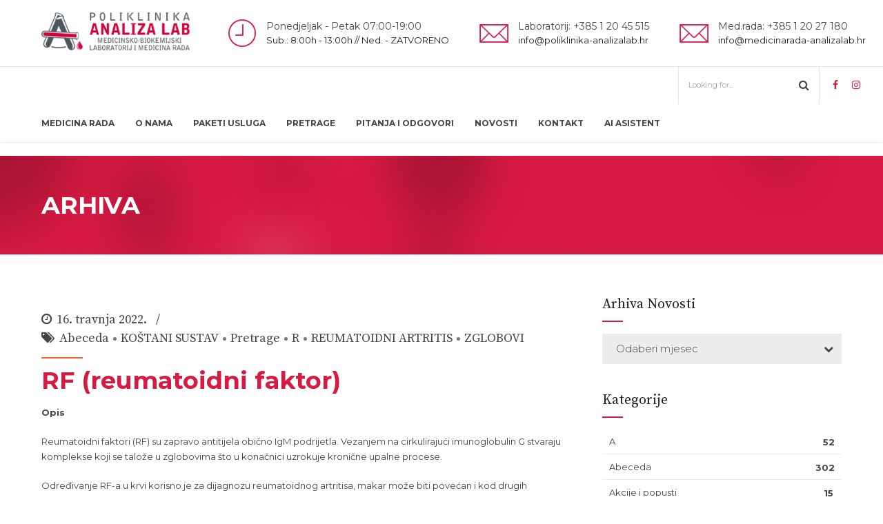

--- FILE ---
content_type: text/html; charset=UTF-8
request_url: https://www.poliklinika-analizalab.hr/category/pretrage/bolesti-i-stanja/reumatoidni-artritis/
body_size: 128304
content:
<!DOCTYPE html>
<html lang="hr" data-bt-theme="Medicare 2.0.2">
<head>
	
			<meta charset="UTF-8">
		<meta name="viewport" content="width=device-width, initial-scale=1, maximum-scale=1, user-scalable=no">
		<meta name="mobile-web-app-capable" content="yes">
		<meta name="apple-mobile-web-app-capable" content="yes"><title>REUMATOIDNI ARTRITIS &#8211; Poliklinika Analiza Lab</title>
<meta name='robots' content='max-image-preview:large' />
<link rel='dns-prefetch' href='//fonts.googleapis.com' />
<link rel="alternate" type="application/rss+xml" title="Poliklinika Analiza Lab &raquo; Kanal" href="https://www.poliklinika-analizalab.hr/feed/" />
<link rel="alternate" type="application/rss+xml" title="Poliklinika Analiza Lab &raquo; Kanal komentara" href="https://www.poliklinika-analizalab.hr/comments/feed/" />
<link rel="alternate" type="application/rss+xml" title="Poliklinika Analiza Lab &raquo; REUMATOIDNI ARTRITIS Kanal kategorija" href="https://www.poliklinika-analizalab.hr/category/pretrage/bolesti-i-stanja/reumatoidni-artritis/feed/" />
<script type="text/javascript">
/* <![CDATA[ */
window._wpemojiSettings = {"baseUrl":"https:\/\/s.w.org\/images\/core\/emoji\/15.0.3\/72x72\/","ext":".png","svgUrl":"https:\/\/s.w.org\/images\/core\/emoji\/15.0.3\/svg\/","svgExt":".svg","source":{"concatemoji":"https:\/\/www.poliklinika-analizalab.hr\/wp-includes\/js\/wp-emoji-release.min.js?ver=6.6.4"}};
/*! This file is auto-generated */
!function(i,n){var o,s,e;function c(e){try{var t={supportTests:e,timestamp:(new Date).valueOf()};sessionStorage.setItem(o,JSON.stringify(t))}catch(e){}}function p(e,t,n){e.clearRect(0,0,e.canvas.width,e.canvas.height),e.fillText(t,0,0);var t=new Uint32Array(e.getImageData(0,0,e.canvas.width,e.canvas.height).data),r=(e.clearRect(0,0,e.canvas.width,e.canvas.height),e.fillText(n,0,0),new Uint32Array(e.getImageData(0,0,e.canvas.width,e.canvas.height).data));return t.every(function(e,t){return e===r[t]})}function u(e,t,n){switch(t){case"flag":return n(e,"\ud83c\udff3\ufe0f\u200d\u26a7\ufe0f","\ud83c\udff3\ufe0f\u200b\u26a7\ufe0f")?!1:!n(e,"\ud83c\uddfa\ud83c\uddf3","\ud83c\uddfa\u200b\ud83c\uddf3")&&!n(e,"\ud83c\udff4\udb40\udc67\udb40\udc62\udb40\udc65\udb40\udc6e\udb40\udc67\udb40\udc7f","\ud83c\udff4\u200b\udb40\udc67\u200b\udb40\udc62\u200b\udb40\udc65\u200b\udb40\udc6e\u200b\udb40\udc67\u200b\udb40\udc7f");case"emoji":return!n(e,"\ud83d\udc26\u200d\u2b1b","\ud83d\udc26\u200b\u2b1b")}return!1}function f(e,t,n){var r="undefined"!=typeof WorkerGlobalScope&&self instanceof WorkerGlobalScope?new OffscreenCanvas(300,150):i.createElement("canvas"),a=r.getContext("2d",{willReadFrequently:!0}),o=(a.textBaseline="top",a.font="600 32px Arial",{});return e.forEach(function(e){o[e]=t(a,e,n)}),o}function t(e){var t=i.createElement("script");t.src=e,t.defer=!0,i.head.appendChild(t)}"undefined"!=typeof Promise&&(o="wpEmojiSettingsSupports",s=["flag","emoji"],n.supports={everything:!0,everythingExceptFlag:!0},e=new Promise(function(e){i.addEventListener("DOMContentLoaded",e,{once:!0})}),new Promise(function(t){var n=function(){try{var e=JSON.parse(sessionStorage.getItem(o));if("object"==typeof e&&"number"==typeof e.timestamp&&(new Date).valueOf()<e.timestamp+604800&&"object"==typeof e.supportTests)return e.supportTests}catch(e){}return null}();if(!n){if("undefined"!=typeof Worker&&"undefined"!=typeof OffscreenCanvas&&"undefined"!=typeof URL&&URL.createObjectURL&&"undefined"!=typeof Blob)try{var e="postMessage("+f.toString()+"("+[JSON.stringify(s),u.toString(),p.toString()].join(",")+"));",r=new Blob([e],{type:"text/javascript"}),a=new Worker(URL.createObjectURL(r),{name:"wpTestEmojiSupports"});return void(a.onmessage=function(e){c(n=e.data),a.terminate(),t(n)})}catch(e){}c(n=f(s,u,p))}t(n)}).then(function(e){for(var t in e)n.supports[t]=e[t],n.supports.everything=n.supports.everything&&n.supports[t],"flag"!==t&&(n.supports.everythingExceptFlag=n.supports.everythingExceptFlag&&n.supports[t]);n.supports.everythingExceptFlag=n.supports.everythingExceptFlag&&!n.supports.flag,n.DOMReady=!1,n.readyCallback=function(){n.DOMReady=!0}}).then(function(){return e}).then(function(){var e;n.supports.everything||(n.readyCallback(),(e=n.source||{}).concatemoji?t(e.concatemoji):e.wpemoji&&e.twemoji&&(t(e.twemoji),t(e.wpemoji)))}))}((window,document),window._wpemojiSettings);
/* ]]> */
</script>
<style id='wp-emoji-styles-inline-css' type='text/css'>

	img.wp-smiley, img.emoji {
		display: inline !important;
		border: none !important;
		box-shadow: none !important;
		height: 1em !important;
		width: 1em !important;
		margin: 0 0.07em !important;
		vertical-align: -0.1em !important;
		background: none !important;
		padding: 0 !important;
	}
</style>
<link rel='stylesheet' id='wp-block-library-css' href='https://www.poliklinika-analizalab.hr/wp-includes/css/dist/block-library/style.min.css?ver=6.6.4' type='text/css' media='all' />
<style id='classic-theme-styles-inline-css' type='text/css'>
/*! This file is auto-generated */
.wp-block-button__link{color:#fff;background-color:#32373c;border-radius:9999px;box-shadow:none;text-decoration:none;padding:calc(.667em + 2px) calc(1.333em + 2px);font-size:1.125em}.wp-block-file__button{background:#32373c;color:#fff;text-decoration:none}
</style>
<style id='global-styles-inline-css' type='text/css'>
:root{--wp--preset--aspect-ratio--square: 1;--wp--preset--aspect-ratio--4-3: 4/3;--wp--preset--aspect-ratio--3-4: 3/4;--wp--preset--aspect-ratio--3-2: 3/2;--wp--preset--aspect-ratio--2-3: 2/3;--wp--preset--aspect-ratio--16-9: 16/9;--wp--preset--aspect-ratio--9-16: 9/16;--wp--preset--color--black: #000000;--wp--preset--color--cyan-bluish-gray: #abb8c3;--wp--preset--color--white: #ffffff;--wp--preset--color--pale-pink: #f78da7;--wp--preset--color--vivid-red: #cf2e2e;--wp--preset--color--luminous-vivid-orange: #ff6900;--wp--preset--color--luminous-vivid-amber: #fcb900;--wp--preset--color--light-green-cyan: #7bdcb5;--wp--preset--color--vivid-green-cyan: #00d084;--wp--preset--color--pale-cyan-blue: #8ed1fc;--wp--preset--color--vivid-cyan-blue: #0693e3;--wp--preset--color--vivid-purple: #9b51e0;--wp--preset--gradient--vivid-cyan-blue-to-vivid-purple: linear-gradient(135deg,rgba(6,147,227,1) 0%,rgb(155,81,224) 100%);--wp--preset--gradient--light-green-cyan-to-vivid-green-cyan: linear-gradient(135deg,rgb(122,220,180) 0%,rgb(0,208,130) 100%);--wp--preset--gradient--luminous-vivid-amber-to-luminous-vivid-orange: linear-gradient(135deg,rgba(252,185,0,1) 0%,rgba(255,105,0,1) 100%);--wp--preset--gradient--luminous-vivid-orange-to-vivid-red: linear-gradient(135deg,rgba(255,105,0,1) 0%,rgb(207,46,46) 100%);--wp--preset--gradient--very-light-gray-to-cyan-bluish-gray: linear-gradient(135deg,rgb(238,238,238) 0%,rgb(169,184,195) 100%);--wp--preset--gradient--cool-to-warm-spectrum: linear-gradient(135deg,rgb(74,234,220) 0%,rgb(151,120,209) 20%,rgb(207,42,186) 40%,rgb(238,44,130) 60%,rgb(251,105,98) 80%,rgb(254,248,76) 100%);--wp--preset--gradient--blush-light-purple: linear-gradient(135deg,rgb(255,206,236) 0%,rgb(152,150,240) 100%);--wp--preset--gradient--blush-bordeaux: linear-gradient(135deg,rgb(254,205,165) 0%,rgb(254,45,45) 50%,rgb(107,0,62) 100%);--wp--preset--gradient--luminous-dusk: linear-gradient(135deg,rgb(255,203,112) 0%,rgb(199,81,192) 50%,rgb(65,88,208) 100%);--wp--preset--gradient--pale-ocean: linear-gradient(135deg,rgb(255,245,203) 0%,rgb(182,227,212) 50%,rgb(51,167,181) 100%);--wp--preset--gradient--electric-grass: linear-gradient(135deg,rgb(202,248,128) 0%,rgb(113,206,126) 100%);--wp--preset--gradient--midnight: linear-gradient(135deg,rgb(2,3,129) 0%,rgb(40,116,252) 100%);--wp--preset--font-size--small: 13px;--wp--preset--font-size--medium: 20px;--wp--preset--font-size--large: 36px;--wp--preset--font-size--x-large: 42px;--wp--preset--spacing--20: 0.44rem;--wp--preset--spacing--30: 0.67rem;--wp--preset--spacing--40: 1rem;--wp--preset--spacing--50: 1.5rem;--wp--preset--spacing--60: 2.25rem;--wp--preset--spacing--70: 3.38rem;--wp--preset--spacing--80: 5.06rem;--wp--preset--shadow--natural: 6px 6px 9px rgba(0, 0, 0, 0.2);--wp--preset--shadow--deep: 12px 12px 50px rgba(0, 0, 0, 0.4);--wp--preset--shadow--sharp: 6px 6px 0px rgba(0, 0, 0, 0.2);--wp--preset--shadow--outlined: 6px 6px 0px -3px rgba(255, 255, 255, 1), 6px 6px rgba(0, 0, 0, 1);--wp--preset--shadow--crisp: 6px 6px 0px rgba(0, 0, 0, 1);}:where(.is-layout-flex){gap: 0.5em;}:where(.is-layout-grid){gap: 0.5em;}body .is-layout-flex{display: flex;}.is-layout-flex{flex-wrap: wrap;align-items: center;}.is-layout-flex > :is(*, div){margin: 0;}body .is-layout-grid{display: grid;}.is-layout-grid > :is(*, div){margin: 0;}:where(.wp-block-columns.is-layout-flex){gap: 2em;}:where(.wp-block-columns.is-layout-grid){gap: 2em;}:where(.wp-block-post-template.is-layout-flex){gap: 1.25em;}:where(.wp-block-post-template.is-layout-grid){gap: 1.25em;}.has-black-color{color: var(--wp--preset--color--black) !important;}.has-cyan-bluish-gray-color{color: var(--wp--preset--color--cyan-bluish-gray) !important;}.has-white-color{color: var(--wp--preset--color--white) !important;}.has-pale-pink-color{color: var(--wp--preset--color--pale-pink) !important;}.has-vivid-red-color{color: var(--wp--preset--color--vivid-red) !important;}.has-luminous-vivid-orange-color{color: var(--wp--preset--color--luminous-vivid-orange) !important;}.has-luminous-vivid-amber-color{color: var(--wp--preset--color--luminous-vivid-amber) !important;}.has-light-green-cyan-color{color: var(--wp--preset--color--light-green-cyan) !important;}.has-vivid-green-cyan-color{color: var(--wp--preset--color--vivid-green-cyan) !important;}.has-pale-cyan-blue-color{color: var(--wp--preset--color--pale-cyan-blue) !important;}.has-vivid-cyan-blue-color{color: var(--wp--preset--color--vivid-cyan-blue) !important;}.has-vivid-purple-color{color: var(--wp--preset--color--vivid-purple) !important;}.has-black-background-color{background-color: var(--wp--preset--color--black) !important;}.has-cyan-bluish-gray-background-color{background-color: var(--wp--preset--color--cyan-bluish-gray) !important;}.has-white-background-color{background-color: var(--wp--preset--color--white) !important;}.has-pale-pink-background-color{background-color: var(--wp--preset--color--pale-pink) !important;}.has-vivid-red-background-color{background-color: var(--wp--preset--color--vivid-red) !important;}.has-luminous-vivid-orange-background-color{background-color: var(--wp--preset--color--luminous-vivid-orange) !important;}.has-luminous-vivid-amber-background-color{background-color: var(--wp--preset--color--luminous-vivid-amber) !important;}.has-light-green-cyan-background-color{background-color: var(--wp--preset--color--light-green-cyan) !important;}.has-vivid-green-cyan-background-color{background-color: var(--wp--preset--color--vivid-green-cyan) !important;}.has-pale-cyan-blue-background-color{background-color: var(--wp--preset--color--pale-cyan-blue) !important;}.has-vivid-cyan-blue-background-color{background-color: var(--wp--preset--color--vivid-cyan-blue) !important;}.has-vivid-purple-background-color{background-color: var(--wp--preset--color--vivid-purple) !important;}.has-black-border-color{border-color: var(--wp--preset--color--black) !important;}.has-cyan-bluish-gray-border-color{border-color: var(--wp--preset--color--cyan-bluish-gray) !important;}.has-white-border-color{border-color: var(--wp--preset--color--white) !important;}.has-pale-pink-border-color{border-color: var(--wp--preset--color--pale-pink) !important;}.has-vivid-red-border-color{border-color: var(--wp--preset--color--vivid-red) !important;}.has-luminous-vivid-orange-border-color{border-color: var(--wp--preset--color--luminous-vivid-orange) !important;}.has-luminous-vivid-amber-border-color{border-color: var(--wp--preset--color--luminous-vivid-amber) !important;}.has-light-green-cyan-border-color{border-color: var(--wp--preset--color--light-green-cyan) !important;}.has-vivid-green-cyan-border-color{border-color: var(--wp--preset--color--vivid-green-cyan) !important;}.has-pale-cyan-blue-border-color{border-color: var(--wp--preset--color--pale-cyan-blue) !important;}.has-vivid-cyan-blue-border-color{border-color: var(--wp--preset--color--vivid-cyan-blue) !important;}.has-vivid-purple-border-color{border-color: var(--wp--preset--color--vivid-purple) !important;}.has-vivid-cyan-blue-to-vivid-purple-gradient-background{background: var(--wp--preset--gradient--vivid-cyan-blue-to-vivid-purple) !important;}.has-light-green-cyan-to-vivid-green-cyan-gradient-background{background: var(--wp--preset--gradient--light-green-cyan-to-vivid-green-cyan) !important;}.has-luminous-vivid-amber-to-luminous-vivid-orange-gradient-background{background: var(--wp--preset--gradient--luminous-vivid-amber-to-luminous-vivid-orange) !important;}.has-luminous-vivid-orange-to-vivid-red-gradient-background{background: var(--wp--preset--gradient--luminous-vivid-orange-to-vivid-red) !important;}.has-very-light-gray-to-cyan-bluish-gray-gradient-background{background: var(--wp--preset--gradient--very-light-gray-to-cyan-bluish-gray) !important;}.has-cool-to-warm-spectrum-gradient-background{background: var(--wp--preset--gradient--cool-to-warm-spectrum) !important;}.has-blush-light-purple-gradient-background{background: var(--wp--preset--gradient--blush-light-purple) !important;}.has-blush-bordeaux-gradient-background{background: var(--wp--preset--gradient--blush-bordeaux) !important;}.has-luminous-dusk-gradient-background{background: var(--wp--preset--gradient--luminous-dusk) !important;}.has-pale-ocean-gradient-background{background: var(--wp--preset--gradient--pale-ocean) !important;}.has-electric-grass-gradient-background{background: var(--wp--preset--gradient--electric-grass) !important;}.has-midnight-gradient-background{background: var(--wp--preset--gradient--midnight) !important;}.has-small-font-size{font-size: var(--wp--preset--font-size--small) !important;}.has-medium-font-size{font-size: var(--wp--preset--font-size--medium) !important;}.has-large-font-size{font-size: var(--wp--preset--font-size--large) !important;}.has-x-large-font-size{font-size: var(--wp--preset--font-size--x-large) !important;}
:where(.wp-block-post-template.is-layout-flex){gap: 1.25em;}:where(.wp-block-post-template.is-layout-grid){gap: 1.25em;}
:where(.wp-block-columns.is-layout-flex){gap: 2em;}:where(.wp-block-columns.is-layout-grid){gap: 2em;}
:root :where(.wp-block-pullquote){font-size: 1.5em;line-height: 1.6;}
</style>
<link rel='stylesheet' id='dashicons-css' href='https://www.poliklinika-analizalab.hr/wp-includes/css/dashicons.min.css?ver=6.6.4' type='text/css' media='all' />
<link rel='stylesheet' id='analizalab-ai-css' href='https://www.poliklinika-analizalab.hr/wp-content/plugins/analizalab-ai-assistant/public/css/public.css?ver=1.4.0.1765998116' type='text/css' media='all' />
<link rel='stylesheet' id='contact-form-7-css' href='https://www.poliklinika-analizalab.hr/wp-content/plugins/contact-form-7/includes/css/styles.css?ver=6.0.6' type='text/css' media='all' />
<style id='contact-form-7-inline-css' type='text/css'>
.wpcf7 .wpcf7-recaptcha iframe {margin-bottom: 0;}.wpcf7 .wpcf7-recaptcha[data-align="center"] > div {margin: 0 auto;}.wpcf7 .wpcf7-recaptcha[data-align="right"] > div {margin: 0 0 0 auto;}
</style>
<link rel='stylesheet' id='leaflet-css-css' href='https://www.poliklinika-analizalab.hr/wp-content/plugins/meow-lightbox/app/style.min.css?ver=1768982071' type='text/css' media='all' />
<link rel='stylesheet' id='medicare-style-css' href='https://www.poliklinika-analizalab.hr/wp-content/themes/medicare/style.css?ver=6.6.4' type='text/css' media='screen' />
<style id='medicare-style-inline-css' type='text/css'>
a:hover{ color: #d71a42;} select, input{font-family: Montserrat;} body{font-family: "Montserrat";} h1, h2, h3, h4, h5, h6{ font-family: "Montserrat";} a:hover{color: #d71a42;} .btLoader{ border-right: 2px solid #d71a42;} .btBreadCrumbs{ font-family: "Source Serif Pro";} .btPageHeadline header .dash .headline:after{ background: #d71a42;} .btAccentColorBackground{background-color: #d71a42 !important;} .btAleternateColorBackground{background-color: #f36438 !important;} .topTools .btIconWidgetIcon:hover .btIco .btIcoHolder em, .btIconWidget .btIconWidgetIcon:hover .btIco .btIcoHolder em{color: #d71a42 !important;} .menuPort{font-family: "Montserrat";} .menuPort nav ul li a:hover{color: #d71a42 !important;} .menuPort nav > ul > li.menu-item-has-children > a:before{ border-bottom: 6px solid #d71a42;} .btMenuHorizontal .menuPort nav > ul > li.current-menu-ancestor > a, .btMenuHorizontal .menuPort nav > ul > li.current-menu-item > a{-webkit-box-shadow: 0 -3px 0 0 #d71a42 inset; box-shadow: 0 -3px 0 0 #d71a42 inset;} .btMenuHorizontal .menuPort nav > ul > li > ul li.current-menu-ancestor > a, .btMenuHorizontal .menuPort nav > ul > li > ul li.current-menu-item > a{color: #d71a42 !important;} .btMenuVertical nav li.current-menu-ancestor > a, .btMenuVertical nav li.current-menu-item > a{color: #d71a42 !important;} .subToggler:before{ color: #d71a42;} body.btMenuHorizontal .menuPort ul ul li:first-child > a{border-top: 3px solid #d71a42;} body.btMenuHorizontal .menuPort > nav > ul > li.btMenuWideDropdown > ul > li > a, body.btMenuHorizontal .menuPort > nav > ul > li.btMenuWideDropdown > ul > li:first-child > a{border-top: 3px solid #d71a42;} .btVerticalMenuTrigger:hover .btIco:before, .btVerticalMenuTrigger:hover .btIco:after{border-top-color: #d71a42;} .btVerticalMenuTrigger:hover .btIco .btIcoHolder:after{border-top-color: #d71a42;} @media (min-width: 1200px){.btMenuVerticalOn .btVerticalMenuTrigger .btIco a:before{color: #d71a42 !important;} }.topBar .widget_search button:hover:before, .topBarInMenu .widget_search button:hover:before{color: #d71a42;} .btDarkSkin .topBar .widget_search button:hover:before, .btDarkSkin .topBarInMenu .widget_search button:hover:before, .btLightSkin .btDarkSkin .topBar .widget_search button:hover:before, .btLightSkin .btDarkSkin .topBarInMenu .widget_search button:hover:before{color: #d71a42;} .btLightSkin button:hover:before, .btDarkSkin .btLightSkin button:hover:before{color: #d71a42;} .topBarInLogoAreaCell{border: 0 solid #d71a42;} .topBarInLogoAreaCell .btSpecialHeaderIcon .btIconWidgetIcon .btIco .btIcoHolder:before, .topBarInLogoAreaCell .btSpecialHeaderIcon .btIconWidgetIcon .btIco .btIcoHolder:after{color: #f36438;} .topTools.btTopToolsLeft .btIco .btIcoHolder{background-color: #d71a42;} .topTools.btTopToolsLeft .btIco .btIcoHolder:hover{background-color: #f36438;} .topTools.btTopToolsLeft .btSpecialHeaderIcon .btIco .btIcoHolder{background-color: #f36438;} .topTools.btTopToolsLeft .btSpecialHeaderIcon .btIco .btIcoHolder:hover{background-color: #d71a42;} .infoToggler:before{background-color: #d71a42; border: 1px solid #d71a42;} .infoToggler:after{ color: #d71a42; border: 1px solid #d71a42;} .infoToggler.on:after{ background-color: #d71a42;} .infoToggler.on:before{ color: #d71a42;} .btSiteFooter .menu li.btPageTop a:after, .btSiteFooter .menu li.btPageTop a:before{ color: #f36438;} .btSiteFooter .menu a:hover{color: #d71a42;} .btCustomMenu ul li a:hover{color: #d71a42;} .btCustomMenu ul li.btPageTop a:after{ color: #f36438;} .btInlineFooterMenu.btCustomMenu ul > li > a{ color: #d71a42;} .btFooterWrap.btDarkSkin .btBox h4 .headline a:hover, .btFooterWrap.btLightSkin .btBox h4 .headline a:hover{color: #d71a42;} #boldSiteFooterWidgetsRow .btSpecialHeaderIcon .btIconWidgetIcon .btIco .btIcoHolder:before, #boldSiteFooterWidgetsRow .btSpecialHeaderIcon .btIconWidgetIcon .btIco .btIcoHolder:after{color: #f36438;} .sticky .headline{color: #d71a42;} .headline a{color: #d71a42;} .single-portfolio h1, .single-post h1, .single-portfolio h2, .single-post h2{ color: #d71a42;} .portfolioItem dt, .btPortfolioSingleItemColumns dt{color: #d71a42;} .btArticleListItem.btBlogColumnView .btArticleListBodyAuthor a, .btPostSingleItemColumns .btArticleListBodyAuthor a{color: #d71a42 !important;} .commentTxt p.edit-link a:hover, .commentTxt p.reply a:hover{color: #d71a42;} .btBox > h4{ font-family: "Source Serif Pro";} .btBox > h4:after{ background-color: #d71a42;} .btBox ul li a:hover{color: #d71a42;} .btBox.widget_calendar table caption{background: #d71a42; font-family: "Montserrat";} .btBox.widget_archive ul li a:hover, .btBox.widget_categories ul li a:hover, .btCustomMenu ul li a:hover{border-bottom: 1px solid #d71a42;} .btDarkSkin .btBox.widget_archive ul li a:hover, .btLightSkin .btDarkSkin .btBox.widget_archive ul li a:hover, .btDarkSkin .btBox.widget_categories ul li a:hover, .btLightSkin .btDarkSkin .btBox.widget_categories ul li a:hover{border-bottom: 1px solid #d71a42;} .btBox.widget_rss li a.rsswidget{font-family: "Montserrat";} .btBox.widget_rss li cite:before{ color: #d71a42;} .btBox .btSearch button, .btBox .btSearch input[type=submit], form.woocommerce-product-search button, form.woocommerce-product-search input[type=submit]{ background: #d71a42;} .btBox .btSearch button:hover, form.woocommerce-product-search button:hover{background: #93122d;} form.wpcf7-form input[type="text"], form.wpcf7-form input[type="password"], form.wpcf7-form input[type="email"], form.wpcf7-form input[type="date"], form.wpcf7-form textarea, form.wpcf7-form .fancy-select .trigger{ font-family: "Montserrat";} form.wpcf7-form input[type="text"]:focus, form.wpcf7-form input[type="password"]:focus, form.wpcf7-form input[type="email"]:focus, form.wpcf7-form input[type="date"]:focus, form.wpcf7-form textarea:focus, form.wpcf7-form .fancy-select .trigger.open{-webkit-box-shadow: 0 0 0 2px #d71a42 inset; box-shadow: 0 0 0 2px #d71a42 inset;} form.wpcf7-form p span.required:after, form.wpcf7-form p span.bt_bb_required:after{ color: #d71a42 !important;} form.wpcf7-form .wpcf7-submit{ background-color: #d71a42;} form.wpcf7-form .wpcf7-submit:hover{background: #d23b0d;} .fancy-select ul.options > li:hover{color: #d71a42;} .btBox .tagcloud a, .btTags ul a{ background: #d71a42;} .btBox .tagcloud a:hover, .btTags ul a:hover{background: #93122d;} .recentTweets small:before{ color: #d71a42;} .btContentHolder blockquote{ font-family: "Source Serif Pro";} .btContentHolder table tr th, .btContentHolder table thead tr th{background: #d71a42;} .post-password-form input[type="submit"]{ background: #d71a42; font-family: "Montserrat";} .btPagination .paging a:hover:after{background: #d71a42;} .articleSideGutter a{color: #d71a42;} .comment-respond .btnOutline button[type="submit"]{font-family: "Montserrat";} a#cancel-comment-reply-link{ font-family: "Montserrat";} a#cancel-comment-reply-link:hover{color: #d71a42;} span.btHighlight{ background-color: #d71a42;} a.btContinueReading{background: #d71a42;} a.btContinueReading:hover{background: #93122d;} .btArticle .btArticleBody p a, .btArticle .btArticleBody ul a, .btArticle .btArticleBody ol a, .btArticle .btArticleBody table td a, .btArticle .btArticleBody dl a, .btArticle .btArticleBody address a, .btArticle .btArticleBody pre a, .btArticle .portfolioBody p a, .btArticle .portfolioBody ul a, .btArticle .portfolioBody ol a, .btArticle .portfolioBody table td a, .btArticle .portfolioBody dl a, .btArticle .portfolioBody address a, .btArticle .portfolioBody pre a{color: #d71a42;} .btIco .btIcoHolder:before, .btIco .btIcoHolder:after{color: #d71a42;} .btDarkSkin .btTopToolsRight .btIconWidget:hover .btIco .btIcoHolder:before, .btDarkSkin .btTopToolsRight .btIconWidget:hover .btIco .btIcoHolder:after, .btLightSkin .btDarkSkin .btTopToolsRight .btIconWidget:hover .btIco .btIcoHolder:before, .btLightSkin .btDarkSkin .btTopToolsRight .btIconWidget:hover .btIco .btIcoHolder:after{color: #d71a42;} .btLightSkin .btTopToolsRight .btIconWidget:hover .btIco .btIcoHolder:before, .btLightSkin .btTopToolsRight .btIconWidget:hover .btIco .btIcoHolder:after, .btDarkSkin .btLightSkin .btTopToolsRight .btIconWidget:hover .btIco .btIcoHolder:before, .btDarkSkin .btLightSkin .btTopToolsRight .btIconWidget:hover .btIco .btIcoHolder:after{color: #d71a42;} .btIco.btIcoWhiteType .btIcoHolder em{ color: #d71a42;} .btIco.btIcoFilledType.btIcoAccentColor.btIcoBigSize:hover .btIcoHolder em:before, .btIco.btIcoOutlineType.btIcoAccentColor.btIcoBigSize .btIcoHolder em:before, .btIco.btIcoFilledType.btIcoAccentColor.btIcoLargeSize:hover .btIcoHolder em:before, .btIco.btIcoOutlineType.btIcoAccentColor.btIcoLargeSize .btIcoHolder em:before{-webkit-box-shadow: 0 0 0 2px #d71a42 inset; box-shadow: 0 0 0 2px #d71a42 inset;} .btIco.btIcoFilledType.btIcoAccentColor .btIcoHolder em:before, .btIco.btIcoOutlineType.btIcoAccentColor:hover .btIcoHolder em:before{-webkit-box-shadow: 0 0 0 1em #d71a42 inset; box-shadow: 0 0 0 1em #d71a42 inset;} .btIco.btIcoFilledType.btIcoAccentColor:hover .btIcoHolder em:before, .btIco.btIcoOutlineType.btIcoAccentColor .btIcoHolder em:before{-webkit-box-shadow: 0 0 0 1px #d71a42 inset; box-shadow: 0 0 0 1px #d71a42 inset;} .btIco.btIcoFilledType.btIcoAccentColor:hover .btIcoHolder:before, .btIco.btIcoFilledType.btIcoAccentColor:hover .btIcoHolder:after, .btIco.btIcoOutlineType.btIcoAccentColor .btIcoHolder:before, .btIco.btIcoOutlineType.btIcoAccentColor .btIcoHolder:after{color: #d71a42;} .btIco.btIcoFilledType.btIcoAlterColor.btIcoBigSize:hover .btIcoHolder em:before, .btIco.btIcoOutlineType.btIcoAlterColor.btIcoBigSize .btIcoHolder em:before, .btIco.btIcoFilledType.btIcoAlterColor.btIcoLargeSize:hover .btIcoHolder em:before, .btIco.btIcoOutlineType.btIcoAlterColor.btIcoLargeSize .btIcoHolder em:before{-webkit-box-shadow: 0 0 0 2px #f36438 inset; box-shadow: 0 0 0 2px #f36438 inset;} .btIco.btIcoFilledType.btIcoAlterColor .btIcoHolder em:before, .btIco.btIcoOutlineType.btIcoAlterColor:hover .btIcoHolder em:before{-webkit-box-shadow: 0 0 0 1em #f36438 inset; box-shadow: 0 0 0 1em #f36438 inset;} .btIco.btIcoFilledType.btIcoAlterColor:hover .btIcoHolder em:before, .btIco.btIcoOutlineType.btIcoAlterColor .btIcoHolder em:before{-webkit-box-shadow: 0 0 0 1px #f36438 inset; box-shadow: 0 0 0 1px #f36438 inset;} .btIco.btIcoFilledType.btIcoAlterColor:hover .btIcoHolder:before, .btIco.btIcoFilledType.btIcoAlterColor:hover .btIcoHolder:after, .btIco.btIcoOutlineType.btIcoAlterColor .btIcoHolder:before, .btIco.btIcoOutlineType.btIcoAlterColor .btIcoHolder:after{color: #f36438;} .btLightSkin .btIco.btIcoDefaultType.btIcoAccentColor .btIcoHolder:before, .btLightSkin .btIco.btIcoDefaultType.btIcoAccentColor .btIcoHolder:after, .btLightSkin .btIco.btIcoDefaultType.btIcoDefaultColor:hover .btIcoHolder:before, .btLightSkin .btIco.btIcoDefaultType.btIcoDefaultColor:hover .btIcoHolder:after, .btDarkSkin .btLightSkin .btIco.btIcoDefaultType.btIcoAccentColor .btIcoHolder:before, .btDarkSkin .btLightSkin .btIco.btIcoDefaultType.btIcoAccentColor .btIcoHolder:after, .btDarkSkin .btLightSkin .btIco.btIcoDefaultType.btIcoDefaultColor:hover .btIcoHolder:before, .btDarkSkin .btLightSkin .btIco.btIcoDefaultType.btIcoDefaultColor:hover .btIcoHolder:after, .btDarkSkin .btIco.btIcoDefaultType.btIcoAccentColor .btIcoHolder:before, .btDarkSkin .btIco.btIcoDefaultType.btIcoAccentColor .btIcoHolder:after, .btDarkSkin .btIco.btIcoDefaultType.btIcoDefaultColor:hover .btIcoHolder:before, .btDarkSkin .btIco.btIcoDefaultType.btIcoDefaultColor:hover .btIcoHolder:after, .btLightSkin .btDarkSkin .btIco.btIcoDefaultType.btIcoAccentColor .btIcoHolder:before, .btLightSkin .btDarkSkin .btIco.btIcoDefaultType.btIcoAccentColor .btIcoHolder:after, .btLightSkin .btDarkSkin .btIco.btIcoDefaultType.btIcoDefaultColor:hover .btIcoHolder:before, .btLightSkin .btDarkSkin .btIco.btIcoDefaultType.btIcoDefaultColor:hover .btIcoHolder:after{color: #d71a42;} .btLightSkin .btIco.btIcoDefaultType.btIcoAlterColor .btIcoHolder:before, .btLightSkin .btIco.btIcoDefaultType.btIcoAlterColor .btIcoHolder:after, .btLightSkin .btIco.btIcoDefaultType.btIcoDefaultColor:hover .btIcoHolder:before, .btLightSkin .btIco.btIcoDefaultType.btIcoDefaultColor:hover .btIcoHolder:after, .btDarkSkin .btLightSkin .btIco.btIcoDefaultType.btIcoAlterColor .btIcoHolder:before, .btDarkSkin .btLightSkin .btIco.btIcoDefaultType.btIcoAlterColor .btIcoHolder:after, .btDarkSkin .btLightSkin .btIco.btIcoDefaultType.btIcoDefaultColor:hover .btIcoHolder:before, .btDarkSkin .btLightSkin .btIco.btIcoDefaultType.btIcoDefaultColor:hover .btIcoHolder:after, .btDarkSkin .btIco.btIcoDefaultType.btIcoAlterColor .btIcoHolder:before, .btDarkSkin .btIco.btIcoDefaultType.btIcoAlterColor .btIcoHolder:after, .btDarkSkin .btIco.btIcoDefaultType.btIcoDefaultColor:hover .btIcoHolder:before, .btDarkSkin .btIco.btIcoDefaultType.btIcoDefaultColor:hover .btIcoHolder:after, .btLightSkin .btDarkSkin .btIco.btIcoDefaultType.btIcoAlterColor .btIcoHolder:before, .btLightSkin .btDarkSkin .btIco.btIcoDefaultType.btIcoAlterColor .btIcoHolder:after, .btLightSkin .btDarkSkin .btIco.btIcoDefaultType.btIcoDefaultColor:hover .btIcoHolder:before, .btLightSkin .btDarkSkin .btIco.btIcoDefaultType.btIcoDefaultColor:hover .btIcoHolder:after{color: #f36438;} .btAccentColorBackground .btIco.btIcoDefaultType.btIcoDefaultColor:hover .btIcoHolder:before, .btAccentColorBackground .btIco.btIcoDefaultType.btIcoDefaultColor:hover .btIcoHolder:after{color: #f36438 !important;} .btIcoAccentColor span{color: #d71a42;} .btIcoAlterColor span{color: #f36438;} .btIcoDefaultColor:hover span, .btIcoDefaultColor:hover a.btIcoHolder:after{color: #d71a42 !important;} .btCircleIcon.btAccentColorCircle.btFilledCircle, .btCircleIcon.btAccentColorCircle.btFilledCircle:hover{border-color: #d71a42; background-color: #d71a42;} .btCircleIcon.btAccentColorCircle.btHollowCircle, .btCircleIcon.btAccentColorCircle.btHollowCircle:hover{border-color: #d71a42; color: #d71a42;} .btCircleIcon.btAlternateColorCircle.btFilledCircle, .btCircleIcon.btAlternateColorCircle.btFilledCircle:hover{border-color: #f36438; background-color: #f36438;} .btCircleIcon.btAlternateColorCircle.btHollowCircle, .btCircleIcon.btAlternateColorCircle.btHollowCircle:hover{border-color: #f36438; color: #f36438;} .btnFilledStyle.btnAccentColor, .btnOutlineStyle.btnAccentColor:hover{background-color: #d71a42; border: 2px solid #d71a42;} .btnFilledStyle.btnAlternateColor, .btnOutlineStyle.btnAlternateColor:hover{background-color: #f36438; border: 2px solid #f36438;} .btnFilledStyle.btnAccentColor:hover{background-color: #93122d; border: 2px solid #93122d;} .btnFilledStyle.btnAlternateColor:hover{background-color: #d23b0d; border: 2px solid #d23b0d;} .btnOutlineStyle.btnAccentColor{ border: 2px solid #d71a42; color: #d71a42;} .btnOutlineStyle.btnAccentColor span, .btnOutlineStyle.btnAccentColor span:before, .btnOutlineStyle.btnAccentColor a, .btnOutlineStyle.btnAccentColor .btIco a:before, .btnOutlineStyle.btnAccentColor button{color: #d71a42 !important;} .btnOutlineStyle.btnAlternateColor{ border: 2px solid #f36438; color: #f36438;} .btnOutlineStyle.btnAlternateColor span, .btnOutlineStyle.btnAlternateColor span:before, .btnOutlineStyle.btnAlternateColor a, .btnOutlineStyle.btnAlternateColor .btIco a:before, .btnOutlineStyle.btnAlternateColor button{color: #f36438 !important;} .btnBorderlessStyle.btnAccentColor span, .btnBorderlessStyle.btnNormalColor:hover span, .btnBorderlessStyle.btnAccentColor span:before, .btnBorderlessStyle.btnNormalColor:hover span:before, .btnBorderlessStyle.btnAccentColor a, .btnBorderlessStyle.btnNormalColor:hover a, .btnBorderlessStyle.btnAccentColor .btIco a:before, .btnBorderlessStyle.btnNormalColor:hover .btIco a:before, .btnBorderlessStyle.btnAccentColor button, .btnBorderlessStyle.btnNormalColor:hover button{color: #d71a42;} .btnBorderlessStyle.btnAlternateColor span, .btnBorderlessStyle.btnAlternateColor span:before, .btnBorderlessStyle.btnAlternateColor a, .btnBorderlessStyle.btnAlternateColor .btIco a:before, .btnBorderlessStyle.btnAlternateColor button{color: #f36438;} .btCounterHolder{font-family: "Montserrat";} .btProgressContent .btProgressAnim{background-color: #d71a42;} .btProgressBarLineStyle .btProgressContent .btProgressAnim{ color: #d71a42; border-bottom: 4px solid #d71a42;} .captionTxt:before{color: #d71a42;} .btPriceTable .btPriceTableHeader{background: #d71a42;} .btLightSkin .btDarkSkin .btPriceTableSticker, .btDarkSkin .btLightSkin .btDarkSkin .btPriceTableSticker{background: #f36438;} .btDarkSkin .btDarkSkin .btPriceTableSticker, .btLightSkin .btDarkSkin .btDarkSkin .btPriceTableSticker{ color: #d71a42;} .header .btSuperTitle{font-family: "Source Serif Pro";} .header .btSubTitle{font-family: "Source Serif Pro";} .btLightSkin .btAlternateDash.btDash .dash:after, .btLightSkin .btAlternateDash.btDash .dash:before, .btDarkSkin .btLightSkin .btAlternateDash.btDash .dash:after, .btDarkSkin .btLightSkin .btAlternateDash.btDash .dash:before, .btDarkSkin .btAlternateDash.btDash .dash:after, .btDarkSkin .btAlternateDash.btDash .dash:before, .btLightSkin .btDarkSkin .btAlternateDash.btDash .dash:after, .btLightSkin .btDarkSkin .btAlternateDash.btDash .dash:before{-webkit-box-shadow: 0 2px 0 0 #f36438 inset; box-shadow: 0 2px 0 0 #f36438 inset;} .btLightSkin .btAccentDash.btDash .dash:after, .btLightSkin .btAccentDash.btDash .dash:before, .btDarkSkin .btLightSkin .btAccentDash.btDash .dash:after, .btDarkSkin .btLightSkin .btAccentDash.btDash .dash:before, .btDarkSkin .btAccentDash.btDash .dash:after, .btDarkSkin .btAccentDash.btDash .dash:before, .btLightSkin .btDarkSkin .btAccentDash.btDash .dash:after, .btLightSkin .btDarkSkin .btAccentDash.btDash .dash:before{-webkit-box-shadow: 0 2px 0 0 #d71a42 inset; box-shadow: 0 2px 0 0 #d71a42 inset;} .header.small .dash:after, .header.small .dash:before{-webkit-box-shadow: 0 1px 0 0 #d71a42 inset; box-shadow: 0 1px 0 0 #d71a42 inset;} .btGridContent .header .btSuperTitle a:hover{color: #d71a42;} .btCatFilter{ font-family: "Montserrat";} .btCatFilter .btCatFilterItem:after{ background: #d71a42;} .btCatFilter .btCatFilterItem:hover{color: #d71a42;} .btMediaBox.btQuote, .btMediaBox.btLink{background-color: #d71a42;} h4.nbs.nsPrev a:hover:before, h4.nbs.nsNext a:hover:after{background-color: #d71a42;} .btGhost h4.nbs.nsPrev a:hover:before, .btGhost h4.nbs.nsNext a:hover:after{background-color: #d71a42 !important;} .slided .slick-dots li.slick-active button, .slided .slick-dots li.slick-active button:hover, .btDarkSkin .slided .slick-dots li.slick-active button, .btLightSkin .btDarkSkin .slided .slick-dots li.slick-active button, .btDarkSkin .slided .slick-dots li.slick-active button:hover, .btLightSkin .btDarkSkin .slided .slick-dots li.slick-active button:hover{background-color: #d71a42;} .btGetInfo{ background: #d71a42;} .btCloseGhost .btIco .btIcoHolder:after{color: #d71a42;} .btInfoBarMeta p strong{color: #d71a42;} .btLightSkin .tabsHeader li.on span, .btDarkSkin .btLightSkin .tabsHeader li.on span, .btLightSkin .tabsHeader li.on a, .btDarkSkin .btLightSkin .tabsHeader li.on a{-webkit-box-shadow: 0 -2px 0 0 #d71a42 inset; box-shadow: 0 -2px 0 0 #d71a42 inset;} .btLightSkin .tabsVertical .tabAccordionTitle.on, .btDarkSkin .btLightSkin .tabsVertical .tabAccordionTitle.on, .btDarkSkin .tabsVertical .tabAccordionTitle.on, .btLightSkin .btDarkSkin .tabsVertical .tabAccordionTitle.on{background-color: #d71a42; -webkit-box-shadow: -52px 0 0 #93122d inset; box-shadow: -52px 0 0 #93122d inset;} .rtl.btLightSkin .tabsVertical .tabAccordionTitle.on, .rtl.btDarkSkin .btLightSkin .tabsVertical .tabAccordionTitle.on, .rtl.btDarkSkin .tabsVertical .tabAccordionTitle.on, .rtl.btLightSkin .btDarkSkin .tabsVertical .tabAccordionTitle.on{-webkit-box-shadow: 52px 0 0 #93122d inset; box-shadow: 52px 0 0 #93122d inset;} .tabsVertical .tabAccordionTitle:before{color: #d71a42;} .tabAccordionTitle.on{background: #d71a42;} .btSingleLatestPostFooter a.btArticleComments{border-left: 1px solid #d71a42;} .demos span{background-color: #d71a42;} .btWorkingHoursInnerLink a{background-color: #f36438;} .btWorkingHoursInnerLink a:hover{ background-color: #d71a42;} .btDarkSkin .btGoogleMapsWrap, .btLightSkin .btDarkSkin .btGoogleMapsWrap{background-color: #f36438;} span.btInfoPaneToggler{background-color: #d71a42;} input[type="text"], input[type="password"], input[type="email"], input[type="date"], input[type="tel"], textarea, .fancy-select .trigger, .select2-container .select2-choice{font-family: "Montserrat";} input[type="text"]:focus, input[type="password"]:focus, input[type="email"]:focus, input[type="tel"]:focus, textarea:focus, .fancy-select .trigger.open, .select2-container.select2-dropdown-open .select2-choice{-webkit-box-shadow: 0 0 0 2px #d71a42 inset; box-shadow: 0 0 0 2px #d71a42 inset;} .btSpecTypeDropdown .fancy-select .trigger.open{-webkit-box-shadow: 0 0 0 2px #d71a42 inset; box-shadow: 0 0 0 2px #d71a42 inset;} .wCheckBox:before{background-color: #d71a42;} .btCustomList li a:before{ color: #d71a42;} .btCustomList li a:hover:before{ background-color: #d71a42;} .btLightSkin .btCustomList li a:hover, .btDarkSkin .btLightSkin .btCustomList li a:hover, .btDarkSkin .btCustomList li a:hover, .btLightSkin .btDarkSkin .btCustomList li a:hover{background-color: #d71a42;} .btLightSkin .btCustomList li a:hover:before, .btDarkSkin .btLightSkin .btCustomList li a:hover:before, .btDarkSkin .btCustomList li a:hover:before, .btLightSkin .btDarkSkin .btCustomList li a:hover:before{background-color: #93122d;} div.wpcf7-validation-errors{border-color: #d71a42; color: #d71a42;} .ui-datepicker.ui-widget, .btDatePicker#ui-datepicker-div{font-family: "Montserrat";} .ui-datepicker.ui-widget .ui-datepicker-header{background: #d71a42;} .ui-datepicker.ui-widget tbody tr td a.ui-state-default.ui-state-active{-webkit-box-shadow: 0 0 0 20px #f36438 inset; box-shadow: 0 0 0 20px #f36438 inset;} .ui-datepicker.ui-widget tbody tr td a.ui-state-default.ui-state-highlight{-webkit-box-shadow: 0 0 0 20px #d71a42 inset; box-shadow: 0 0 0 20px #d71a42 inset;} .ui-datepicker.ui-widget tbody tr td a.ui-state-default.ui-state-hover{-webkit-box-shadow: 0 0 0 2px #d71a42 inset; box-shadow: 0 0 0 2px #d71a42 inset; color: #d71a42;} .slick-dots li.slick-active button, .slick-dots li.slick-active button:hover{background-color: #d71a42 !important;} button.slick-arrow{ background: #d71a42;} button.slick-arrow:hover{background-color: #d71a42;} .btLightSkin button.slick-arrow:hover, .btDarkSkin .btLightSkin button.slick-arrow:hover, .btDarkSkin button.slick-arrow:hover, .btLightSkin .btDarkSkin button.slick-arrow:hover{background-color: #d71a42;} .bt_bb_arrows_size_large button.slick-arrow:after{ -webkit-box-shadow: 0 0 0 1px #d71a42 inset; box-shadow: 0 0 0 1px #d71a42 inset;} .bt_bb_arrows_size_large button.slick-arrow:hover:after{-webkit-box-shadow: 0 0 0 1em #d71a42 inset; box-shadow: 0 0 0 1em #d71a42 inset;} .bt_bb_color_scheme_2 .bt_bb_arrows_size_large button.slick-arrow:hover:before, .bt_bb_color_scheme_5 .bt_bb_arrows_size_large button.slick-arrow:hover:before{color: #d71a42;} .wpcf7-form input:not([type='checkbox']):not([type='radio']).wpcf7-submit{ font-family: "Montserrat"; background: #d71a42;} .wpcf7-form input:not([type='checkbox']):not([type='radio']).wpcf7-submit:hover{background: #93122d !important;} .wpcf7-form .btAlterSubmit input:not([type='checkbox']):not([type='radio']).wpcf7-submit{background: #f36438;} .wpcf7-form .btAlterSubmit input:not([type='checkbox']):not([type='radio']).wpcf7-submit:hover{background: #d23b0d !important;} div.wpcf7 .btSubscribe input[type='submit']{ background: #d71a42 !important;} div.wpcf7 .btFooterSubscribe input[type='submit']{ background: #f36438 !important;} div.wpcf7 .btFooterSubscribe input[type='submit']:hover{background: #d23b0d;} .bt_bb_progress_bar_advanced > p{ font-family: "Montserrat";} .btLightSkin .bt_bb_features_table table thead tr th, .btDarkSkin .btLightSkin .bt_bb_features_table table thead tr th{border-bottom-color: #d71a42;} .btDarkSkin .bt_bb_features_table table thead tr th, .btLightSkin .btDarkSkin .bt_bb_features_table table thead tr th{border-bottom-color: #d71a42;} .bt_bb_features_table table tbody tr td .bt_bb_features_table_yes:after{ color: #d71a42;} .bt_bb_masonry_image_grid .bt_bb_grid_item .bt_bb_grid_item_inner_image:after{ color: #d71a42;} .bt_bb_post_grid_loader{ border-right: 2px solid #d71a42;} .bt_bb_post_grid_filter{ font-family: "Montserrat";} .bt_bb_post_grid_filter .bt_bb_post_grid_filter_item:after{ background: #d71a42;} .bt_bb_post_grid_filter .bt_bb_post_grid_filter_item:hover{color: #d71a42;} .bt_bb_masonry_portfolio_grid .bt_bb_masonry_post_grid_content .bt_bb_grid_item .bt_bb_grid_item_post_content .bt_bb_grid_item_category{font-family: "Source Serif Pro";} .bt_bb_masonry_portfolio_grid .bt_bb_masonry_post_grid_content .bt_bb_grid_item .bt_bb_grid_item_post_content .bt_bb_grid_item_post_title a{color: #d71a42;} .bt_bb_masonry_portfolio_grid .bt_bb_masonry_post_grid_content .bt_bb_grid_item .bt_bb_grid_item_post_content .bt_bb_grid_item_post_title:before{ background: #f36438;} .bt_bb_masonry_portfolio_grid .bt_bb_masonry_post_grid_content .bt_bb_grid_item .bt_bb_grid_item_post_content .bt_bb_grid_item_meta{ font-family: "Source Serif Pro";} .bt_bb_masonry_portfolio_grid .bt_bb_masonry_post_grid_content .bt_bb_grid_item .bt_bb_grid_item_post_content .bt_bb_grid_item_post_share .btIco:hover .btIcoHolder:after{color: #d71a42;} .bt_bb_masonry_portfolio_tiles .bt_bb_grid_item .bt_bb_grid_item_inner .bt_bb_grid_item_inner_content .bt_bb_grid_item_post_title:before{ color: #d71a42;} .bt_bb_masonry_portfolio_tiles .bt_bb_grid_item .bt_bb_grid_item_inner .bt_bb_grid_item_inner_content .bt_bb_grid_item_post_title + .bt_bb_grid_item_post_excerpt:before{ background: #f36438;} .bt_bb_twitter .bt_bb_twitter_item a{color: #d71a42;} .bt_bb_slider .slick-dots li.slick-active button, .bt_bb_slider .slick-dots li.slick-active button:hover, .btDarkSkin .bt_bb_slider .slick-dots li.slick-active button, .btLightSkin .btDarkSkin .bt_bb_slider .slick-dots li.slick-active button, .btDarkSkin .bt_bb_slider .slick-dots li.slick-active button:hover, .btLightSkin .btDarkSkin .bt_bb_slider .slick-dots li.slick-active button:hover{background-color: #d71a42;} .mfp-gallery button.mfp-close{ color: #d71a42;} .mfp-gallery button.mfp-arrow:hover{background: #d71a42;} .btSidebar .btIconWidget .btIconWidgetContent .btIconWidgetTitle{font-family: "Montserrat";} .btSidebar .btIconWidget.btSpecialHeaderIcon .btIconWidgetIcon .btIco .btIcoHolder:before, .btSidebar .btIconWidget.btSpecialHeaderIcon .btIconWidgetIcon .btIco .btIcoHolder:after{color: #d71a42;} .bt_bb_before_after_image .bt_bb_before_after_image-horizontal .bt_bb_before_after_image-handle:hover{background: #d71a42;} .bt_bb_before_after_image .bt_bb_before_after_image-container.active .bt_bb_before_after_image-handle{background: #d71a42;} .bt_bb_before_after_image .bt_bb_before_after_image_block{ background: #d71a42;} .bt_bb_before_after_image .bt_bb_before_after_image_block .bt_bb_before_after_image_headline{font-family: "Montserrat";} .bt_bb_before_after_image .bt_bb_before_after_image_block .bt_bb_before_after_image_headline:after{background: #f36438;} .mptt-shortcode-wrapper .mptt-shortcode-table tbody .mptt-event-container{background-color: #d71a42;} .mptt-shortcode-wrapper .mptt-shortcode-table tbody .mptt-event-container:hover{background-color: #f36438;} .btNewsletter .btNewsletterColumn input:focus{-webkit-box-shadow: 0 0 0 3px #d71a42 !important; box-shadow: 0 0 0 3px #d71a42 !important;} .btNewsletter .btNewsletterButton input{background: #f36438 !important;} .btNewsletter .btNewsletterButton input:hover{background: #d23b0d !important; -webkit-box-shadow: 0 0 0 3em #d23b0d inset; box-shadow: 0 0 0 3em #d23b0d inset;} .btAnimNav li.btAnimNavNext:hover, .btAnimNav li.btAnimNavPrev:hover{color: #d71a42;} .headline strong.animate{ color: #f36438;} .headline b.animate{ color: #d71a42;} p.demo_store{ background-color: #d71a42;} .woocommerce .woocommerce-error, .woocommerce .woocommerce-info, .woocommerce .woocommerce-message{ border-top: 2px solid #d71a42;} .woocommerce .woocommerce-info a:not(.button), .woocommerce .woocommerce-message a:not(.button){color: #d71a42;} .woocommerce .woocommerce-message{border-top-color: #d71a42;} .woocommerce .woocommerce-message:before{color: #d71a42;} .woocommerce .woocommerce-info{border-top-color: #d71a42;} .woocommerce .woocommerce-info:before{color: #d71a42;} .woocommerce div.product .stock{color: #d71a42;} nav.woocommerce-pagination ul li a:focus, nav.woocommerce-pagination ul li a:hover{background: #f36438;} nav.woocommerce-pagination ul li a.next, nav.woocommerce-pagination ul li a.prev{background: #d71a42;} nav.woocommerce-pagination ul li a.next:hover, nav.woocommerce-pagination ul li a.prev:hover{ background: #f36438;} .woocommerce #respond input#submit, .woocommerce button.button.single_add_to_cart_button, .woocommerce .button.single_add_to_cart_button, .woocommerce input.button, .woocommerce button.button, .woocommerce .widget_price_filter .price_slider_amount .button, .woocommerce p.buttons a.button, .woocommerce .woocommerce-message a.button, button[name="calc_shipping"]{ color: #d71a42; border: 2px solid #d71a42;} .woocommerce #respond input#submit:hover, .woocommerce a.button:hover, .woocommerce button.button:hover, .woocommerce input.button:hover, .woocommerce p.buttons a.button:hover, .widget_price_filter .price_slider_amount .button:hover{background-color: #d71a42;} .woocommerce .woocommerce-message a.button, .woocommerce a.button.wc-forward, .woocommerce #review_form .form-submit input[type="submit"]#submit, .woocommerce .shop_table.cart td.actions input[type="submit"], .woocommerce .shop_table.cart td.actions button[type="submit"], .woocommerce .login input[type="submit"], .woocommerce input.button[name="register"], .woocommerce input.button[name="save_address"], .woocommerce p.buttons a.button{background-color: #d71a42;} .woocommerce .woocommerce-message a.button:hover, .woocommerce a.button.wc-forward:hover, .woocommerce #review_form .form-submit input[type="submit"]#submit:hover, .woocommerce .shop_table.cart td.actions input[type="submit"]:hover, .woocommerce .shop_table.cart td.actions button[type="submit"]:hover, .woocommerce .login input[type="submit"]:hover, .woocommerce input.button[name="register"]:hover, .woocommerce input.button[name="save_address"]:hover, .woocommerce p.buttons a.button:hover, button[name="calc_shipping"]:hover{background-color: #93122d; border-color: #93122d;} .woocommerce #respond input#submit.alt, .woocommerce a.button.alt, .woocommerce button.button.alt, .woocommerce input.button.alt{background-color: #d71a42;} .woocommerce #respond input#submit.alt:hover, .woocommerce a.button.alt:hover, .woocommerce button.button.alt:hover, .woocommerce input.button.alt:hover{ color: #d71a42 !important;} .woocommerce #respond input#submit.alt.disabled, .woocommerce #respond input#submit.alt.disabled:hover, .woocommerce #respond input#submit.alt:disabled, .woocommerce #respond input#submit.alt:disabled:hover, .woocommerce #respond input#submit.alt:disabled[disabled], .woocommerce #respond input#submit.alt:disabled[disabled]:hover, .woocommerce a.button.alt.disabled, .woocommerce a.button.alt.disabled:hover, .woocommerce a.button.alt:disabled, .woocommerce a.button.alt:disabled:hover, .woocommerce a.button.alt:disabled[disabled], .woocommerce a.button.alt:disabled[disabled]:hover, .woocommerce button.button.alt.disabled, .woocommerce button.button.alt.disabled:hover, .woocommerce button.button.alt:disabled, .woocommerce button.button.alt:disabled:hover, .woocommerce button.button.alt:disabled[disabled], .woocommerce button.button.alt:disabled[disabled]:hover, .woocommerce input.button.alt.disabled, .woocommerce input.button.alt.disabled:hover, .woocommerce input.button.alt:disabled, .woocommerce input.button.alt:disabled:hover, .woocommerce input.button.alt:disabled[disabled], .woocommerce input.button.alt:disabled[disabled]:hover{background-color: #d71a42;} .woocommerce .star-rating span:before{ color: #d71a42;} .woocommerce p.stars a[class^="star-"].active:after, .woocommerce p.stars a[class^="star-"]:hover:after{color: #d71a42;} .btLightSkin.woocommerce ul.cart_list li .headline a:hover, .btDarkSkin .btLightSkin.woocommerce ul.cart_list li .headline a:hover, .btLightSkin.woocommerce ul.product_list_widget li .headline a:hover, .btDarkSkin .btLightSkin.woocommerce ul.product_list_widget li .headline a:hover, .btDarkSkin.woocommerce ul.cart_list li .headline a:hover, .btLightSkin .btDarkSkin.woocommerce ul.cart_list li .headline a:hover, .btDarkSkin.woocommerce ul.product_list_widget li .headline a:hover, .btLightSkin .btDarkSkin.woocommerce ul.product_list_widget li .headline a:hover{color: #d71a42;} .btFooterWrap.btDarkSkin ul.cart_list li .headline a:hover, .btFooterWrap.btLightSkin ul.cart_list li .headline a:hover, .btFooterWrap.btDarkSkin ul.product_list_widget li .headline a:hover, .btFooterWrap.btLightSkin ul.product_list_widget li .headline a:hover{color: #d71a42 !important;} .woocommerce .widget_shopping_cart .total, .woocommerce.widget_shopping_cart .total{border-top: 2px solid #d71a42;} .woocommerce .widget_shopping_cart .cart_list li a.remove:hover, .woocommerce.widget_shopping_cart .cart_list li a.remove:hover{background-color: #d71a42;} .woocommerce .widget_price_filter .ui-slider .ui-slider-handle{ background-color: #d71a42;} .woocommerce-cart .cart-collaterals .cart_totals .discount td{color: #d71a42;} .woocommerce .product_meta .posted_in:before{ color: #d71a42;} .woocommerce .product_meta .posted_in a{color: #d71a42;} .woocommerce form.woocommerce-product-search input[type="submit"]{ background-color: #d71a42;} .woocommerce form.woocommerce-product-search .search-field{ font-family: "Montserrat";} .woocommerce form.woocommerce-product-search .search-field:focus{-webkit-box-shadow: 0 0 0 2px #d71a42 inset; box-shadow: 0 0 0 2px #d71a42 inset;} .woocommerce form.woocommerce-product-search button{ background: #d71a42;} .woocommerce form.woocommerce-product-search button:hover{background: #93122d;} td.product-remove a.remove{ color: #d71a42; border: 1px solid #d71a42;} td.product-remove a.remove:hover{background-color: #d71a42;} .woocommerce .wc-proceed-to-checkout a.button{ border: 2px solid #d71a42;} .woocommerce p.lost_password:before{ color: #d71a42;} .woocommerce form.login p.lost_password a:hover{color: #d71a42;} .woocommerce header.title .edit{ color: #d71a42;} .woocommerce .widget_layered_nav ul li.chosen a:hover:before, .woocommerce .widget_layered_nav_filters ul li a:hover:before{background-color: #d71a42;} a.reset_variations:hover{color: #d71a42;} .btLightSkin.woocommerce .product .headline a:hover, .btDarkSkin .btLightSkin.woocommerce .product .headline a:hover, .btDarkSkin.woocommerce .product .headline a:hover, .btLightSkin .btDarkSkin.woocommerce .product .headline a:hover{color: #d71a42;} .woocommerce a.button.wc-backward{ background-color: #d71a42;} .woocommerce a.button.wc-backward:hover{background-color: #93122d;} .woocommerce-MyAccount-navigation ul{ font-family: "Montserrat";} .woocommerce-MyAccount-navigation ul li a:after{ background: #d71a42;} .woocommerce-MyAccount-navigation ul li a:hover{color: #d71a42;} form fieldset legend{ font-family: "Montserrat";} .mainHeader .widget_shopping_cart .btCartWidget:before, .btMenuVertical .menuPort .widget_shopping_cart .btCartWidget:before{ border-bottom: 6px solid #d71a42;} .mainHeader .widget_shopping_cart .btCartWidgetIcon .bt_bb_icon_holder:before, .btMenuVertical .menuPort .widget_shopping_cart .btCartWidgetIcon .bt_bb_icon_holder:before{ color: #d71a42;} .mainHeader .widget_shopping_cart .btCartWidgetInnerContent, .btMenuVertical .menuPort .widget_shopping_cart .btCartWidgetInnerContent{ border-top: 3px solid #d71a42;} .btMenuVertical .menuPort .widget_shopping_cart .btCartWidgetInnerContent .verticalMenuCartToggler:after{ color: #d71a42;} .btQuoteBooking .btContactNext{ background-color: #d71a42; border: 2px solid #d71a42;} .btQuoteBooking .btContactNext:hover, .btQuoteBooking .btContactNext:active{background-color: #93122d; border: 2px solid #93122d;} .btQuoteBooking .btQuoteSwitch:hover{-webkit-box-shadow: 0 0 0 #d71a42 inset,0 1px 5px rgba(0,0,0,.2); box-shadow: 0 0 0 #d71a42 inset,0 1px 5px rgba(0,0,0,.2);} .btQuoteBooking .btQuoteSwitch.on .btQuoteSwitchInner{ background: #d71a42;} .btQuoteBooking input[type="text"], .btQuoteBooking input[type="email"], .btQuoteBooking input[type="password"], .btQuoteBooking textarea, .btQuoteBooking .fancy-select .trigger, .btQuoteBooking .dd.ddcommon .ddTitleText{ font-family: "Montserrat";} .btQuoteBooking input[type="text"]:focus, .btQuoteBooking input[type="email"]:focus, .btQuoteBooking input[type="password"]:focus, .btQuoteBooking textarea:focus, .btQuoteBooking .fancy-select .trigger.open, .btQuoteBooking .dd.ddcommon.borderRadiusTp .ddTitleText{-webkit-box-shadow: 0 0 0 2px #d71a42 inset; box-shadow: 0 0 0 2px #d71a42 inset;} .btQuoteBooking .btQuoteItem textarea{ font-family: "Montserrat";} .btQuoteBooking .ui-slider .ui-slider-handle{ background: #d71a42;} .btQuoteBooking .btQuoteBookingForm .btQuoteTotal{ background: #d71a42;} .btQuoteBooking .btQuoteTotalCurrency{ background: #93122d;} .btQuoteBooking .btQuoteTotalCalc{ background: #93122d;} .btQuoteBooking .btContactFieldMandatory:after{ color: #d71a42;} .btQuoteBooking .btContactFieldMandatory.btContactFieldError input, .btQuoteBooking .btContactFieldMandatory.btContactFieldError textarea{border: 1px solid #d71a42; -webkit-box-shadow: 0 0 0 1px #d71a42 inset; box-shadow: 0 0 0 1px #d71a42 inset;} .btQuoteBooking .btContactFieldMandatory.btContactFieldError .dd.ddcommon.borderRadius .ddTitleText{border: 1px solid #d71a42; -webkit-box-shadow: 0 0 0 1px #d71a42 inset; box-shadow: 0 0 0 1px #d71a42 inset;} .btQuoteBooking .btContactFieldMandatory.btContactFieldError .dd.ddcommon.borderRadius:hover .ddTitleText{-webkit-box-shadow: 0 0 0 1px #d71a42 inset,0 0 0 #d71a42 inset,0 1px 5px rgba(0,0,0,.2); box-shadow: 0 0 0 1px #d71a42 inset,0 0 0 #d71a42 inset,0 1px 5px rgba(0,0,0,.2);} .btQuoteBooking .btContactFieldMandatory.btContactFieldError input:focus, .btQuoteBooking .btContactFieldMandatory.btContactFieldError textarea:focus{-webkit-box-shadow: 0 0 0 1px #d71a42 inset,5px 0 0 #d71a42 inset,0 1px 5px rgba(0,0,0,.2); box-shadow: 0 0 0 1px #d71a42 inset,5px 0 0 #d71a42 inset,0 1px 5px rgba(0,0,0,.2);} .btQuoteBooking .btContactFieldMandatory.btContactFieldError .dd.ddcommon.borderRadiusTp .ddTitleText{-webkit-box-shadow: 0 0 0 1px #d71a42 inset,5px 0 0 #d71a42 inset,0 1px 5px rgba(0,0,0,.2); box-shadow: 0 0 0 1px #d71a42 inset,5px 0 0 #d71a42 inset,0 1px 5px rgba(0,0,0,.2);} .btQuoteBooking .btSubmitMessage{color: #d71a42;} .btDatePicker .ui-datepicker-header{ background-color: #d71a42;} .btQuoteBooking .btContactSubmit{ background-color: #d71a42; border: 2px solid #d71a42;} .btQuoteBooking .btContactSubmit:hover{background-color: #93122d; border: 2px solid #93122d;} .btPayPalButton:hover{-webkit-box-shadow: 0 0 0 #d71a42 inset,0 1px 5px rgba(0,0,0,.2); box-shadow: 0 0 0 #d71a42 inset,0 1px 5px rgba(0,0,0,.2);} @media (max-width: 992px){.header.small .dash:after, .header.small .dash:before{-webkit-box-shadow: 0 1px 0 0 #d71a42 inset; box-shadow: 0 1px 0 0 #d71a42 inset;} }@media (max-width: 767px){.btArticleListItem .btArticleFooter .btShareArticle:before{ background-color: #d71a42;} }.wp-block-button__link:hover{color: #d71a42 !important;}
</style>
<link rel='stylesheet' id='medicare-print-css' href='https://www.poliklinika-analizalab.hr/wp-content/themes/medicare/print.css?ver=6.6.4' type='text/css' media='print' />
<link rel='stylesheet' id='medicare-magnific-popup-css' href='https://www.poliklinika-analizalab.hr/wp-content/themes/medicare/magnific-popup.css?ver=6.6.4' type='text/css' media='screen' />
<link rel='stylesheet' id='medicare-fonts-css' href='https://fonts.googleapis.com/css?family=Montserrat%3A100%2C200%2C300%2C400%2C500%2C600%2C700%2C800%2C900%2C100italic%2C200italic%2C300italic%2C400italic%2C500italic%2C600italic%2C700italic%2C800italic%2C900italic%7CMontserrat%3A100%2C200%2C300%2C400%2C500%2C600%2C700%2C800%2C900%2C100italic%2C200italic%2C300italic%2C400italic%2C500italic%2C600italic%2C700italic%2C800italic%2C900italic%7CMontserrat%3A100%2C200%2C300%2C400%2C500%2C600%2C700%2C800%2C900%2C100italic%2C200italic%2C300italic%2C400italic%2C500italic%2C600italic%2C700italic%2C800italic%2C900italic%7CSource+Serif+Pro%3A100%2C200%2C300%2C400%2C500%2C600%2C700%2C800%2C900%2C100italic%2C200italic%2C300italic%2C400italic%2C500italic%2C600italic%2C700italic%2C800italic%2C900italic%7CSource+Serif+Pro%3A100%2C200%2C300%2C400%2C500%2C600%2C700%2C800%2C900%2C100italic%2C200italic%2C300italic%2C400italic%2C500italic%2C600italic%2C700italic%2C800italic%2C900italic&#038;subset=latin%2Clatin-ext&#038;ver=1.0.0' type='text/css' media='all' />
<link rel='stylesheet' id='mediaelement-css' href='https://www.poliklinika-analizalab.hr/wp-includes/js/mediaelement/mediaelementplayer-legacy.min.css?ver=4.2.17' type='text/css' media='all' />
<link rel='stylesheet' id='wp-mediaelement-css' href='https://www.poliklinika-analizalab.hr/wp-includes/js/mediaelement/wp-mediaelement.min.css?ver=6.6.4' type='text/css' media='all' />
<link rel='stylesheet' id='views-pagination-style-css' href='https://www.poliklinika-analizalab.hr/wp-content/plugins/wp-views/embedded/res/css/wpv-pagination.css?ver=2.9.4-lite' type='text/css' media='all' />
<style id='views-pagination-style-inline-css' type='text/css'>
.wpv-sort-list-dropdown.wpv-sort-list-dropdown-style-default > span.wpv-sort-list,.wpv-sort-list-dropdown.wpv-sort-list-dropdown-style-default .wpv-sort-list-item {border-color: #cdcdcd;}.wpv-sort-list-dropdown.wpv-sort-list-dropdown-style-default .wpv-sort-list-item a {color: #444;background-color: #fff;}.wpv-sort-list-dropdown.wpv-sort-list-dropdown-style-default a:hover,.wpv-sort-list-dropdown.wpv-sort-list-dropdown-style-default a:focus {color: #000;background-color: #eee;}.wpv-sort-list-dropdown.wpv-sort-list-dropdown-style-default .wpv-sort-list-item.wpv-sort-list-current a {color: #000;background-color: #eee;}.wpv-sort-list-dropdown.wpv-sort-list-dropdown-style-grey > span.wpv-sort-list,.wpv-sort-list-dropdown.wpv-sort-list-dropdown-style-grey .wpv-sort-list-item {border-color: #cdcdcd;}.wpv-sort-list-dropdown.wpv-sort-list-dropdown-style-grey .wpv-sort-list-item a {color: #444;background-color: #eeeeee;}.wpv-sort-list-dropdown.wpv-sort-list-dropdown-style-grey a:hover,.wpv-sort-list-dropdown.wpv-sort-list-dropdown-style-grey a:focus {color: #000;background-color: #e5e5e5;}.wpv-sort-list-dropdown.wpv-sort-list-dropdown-style-grey .wpv-sort-list-item.wpv-sort-list-current a {color: #000;background-color: #e5e5e5;}.wpv-sort-list-dropdown.wpv-sort-list-dropdown-style-blue > span.wpv-sort-list,.wpv-sort-list-dropdown.wpv-sort-list-dropdown-style-blue .wpv-sort-list-item {border-color: #0099cc;}.wpv-sort-list-dropdown.wpv-sort-list-dropdown-style-blue .wpv-sort-list-item a {color: #444;background-color: #cbddeb;}.wpv-sort-list-dropdown.wpv-sort-list-dropdown-style-blue a:hover,.wpv-sort-list-dropdown.wpv-sort-list-dropdown-style-blue a:focus {color: #000;background-color: #95bedd;}.wpv-sort-list-dropdown.wpv-sort-list-dropdown-style-blue .wpv-sort-list-item.wpv-sort-list-current a {color: #000;background-color: #95bedd;}
</style>
<link rel='stylesheet' id='jquery-ui-smoothness-css' href='https://www.poliklinika-analizalab.hr/wp-content/plugins/contact-form-7/includes/js/jquery-ui/themes/smoothness/jquery-ui.min.css?ver=1.12.1' type='text/css' media='screen' />
<script type="text/javascript" src="https://www.poliklinika-analizalab.hr/wp-includes/js/jquery/jquery.min.js?ver=3.7.1" id="jquery-core-js"></script>
<script type="text/javascript" src="https://www.poliklinika-analizalab.hr/wp-includes/js/jquery/jquery-migrate.min.js?ver=3.4.1" id="jquery-migrate-js"></script>
<script type="text/javascript" src="https://www.poliklinika-analizalab.hr/wp-includes/js/dist/hooks.min.js?ver=2810c76e705dd1a53b18" id="wp-hooks-js"></script>
<script type="text/javascript" src="https://www.poliklinika-analizalab.hr/wp-includes/js/dist/i18n.min.js?ver=5e580eb46a90c2b997e6" id="wp-i18n-js"></script>
<script type="text/javascript" id="wp-i18n-js-after">
/* <![CDATA[ */
wp.i18n.setLocaleData( { 'text direction\u0004ltr': [ 'ltr' ] } );
/* ]]> */
</script>
<script type="text/javascript" src="https://www.poliklinika-analizalab.hr/wp-content/plugins/medicare/bt_elements.js?ver=6.6.4" id="bt_plugin_enqueue-js"></script>
<script type="text/javascript" id="mwl-build-js-js-extra">
/* <![CDATA[ */
var mwl_settings = {"api_url":"https:\/\/www.poliklinika-analizalab.hr\/wp-json\/meow-lightbox\/v1\/","rest_nonce":"17c10444e4","plugin_url":"https:\/\/www.poliklinika-analizalab.hr\/wp-content\/plugins\/meow-lightbox\/app\/","version":"1768982071","settings":{"rtf_slider_fix":false,"engine":"default","backdrop_opacity":85,"theme":"dark","flat_orientation":"below","orientation":"auto","selector":".entry-content, .gallery, .mgl-gallery, .wp-block-gallery,  .wp-block-image, .bt_bb_slider_item","selector_ahead":false,"deep_linking":false,"deep_linking_slug":"mwl","rendering_delay":300,"skip_dynamic_fetch":false,"include_orphans":false,"js_logs":false,"social_sharing":false,"social_sharing_facebook":true,"social_sharing_twitter":true,"social_sharing_pinterest":true,"separate_galleries":false,"disable_arrows_on_mobile":false,"animation_toggle":"none","animation_speed":"normal","low_res_placeholder":false,"wordpress_big_image":false,"right_click_protection":true,"magnification":true,"full_screen":true,"anti_selector":".blog, .archive, .emoji, .attachment-post-image, .no-lightbox","preloading":false,"download_link":false,"caption_source":"caption","caption_ellipsis":true,"exif":{"title":true,"caption":true,"camera":true,"lens":true,"date":false,"date_timezone":false,"shutter_speed":true,"aperture":true,"focal_length":true,"copyright":false,"author":false,"iso":true,"keywords":false,"metadata_toggle":false,"metadata_toggle_start_hidden":false},"slideshow":{"enabled":false,"timer":3000},"map":{"enabled":false}}};
/* ]]> */
</script>
<script type="text/javascript" src="https://www.poliklinika-analizalab.hr/wp-content/plugins/meow-lightbox/app/lightbox.js?ver=1768982071" id="mwl-build-js-js"></script>
<script type="text/javascript" src="https://www.poliklinika-analizalab.hr/wp-content/themes/medicare/js/slick.min.js?ver=6.6.4" id="slick-min-js"></script>
<script type="text/javascript" src="https://www.poliklinika-analizalab.hr/wp-content/themes/medicare/js/jquery.magnific-popup.min.js?ver=6.6.4" id="jquery-magnific-popup-min-js"></script>
<script type="text/javascript" src="https://www.poliklinika-analizalab.hr/wp-content/themes/medicare/js/iscroll.js?ver=6.6.4" id="iscroll-js"></script>
<script type="text/javascript" src="https://www.poliklinika-analizalab.hr/wp-content/themes/medicare/js/fancySelect.js?ver=6.6.4" id="fancySelect-js"></script>
<script type="text/javascript" src="https://www.poliklinika-analizalab.hr/wp-content/themes/medicare/js/html5shiv.min.js?ver=6.6.4" id="html5shiv-min-js"></script>
<script type="text/javascript" src="https://www.poliklinika-analizalab.hr/wp-content/themes/medicare/js/respond.min.js?ver=6.6.4" id="respond-min-js"></script>
<script type="text/javascript" src="https://www.poliklinika-analizalab.hr/wp-content/themes/medicare/js/misc.js?ver=6.6.4" id="medicare-misc-js"></script>
<script type="text/javascript" src="https://www.poliklinika-analizalab.hr/wp-content/themes/medicare/js/header.misc.js?ver=6.6.4" id="medicare-header-misc-js"></script>
<script type="text/javascript" src="https://www.poliklinika-analizalab.hr/wp-content/themes/medicare/js/dir.hover.js?ver=6.6.4" id="medicare-dir-hover-js"></script>
<script type="text/javascript" src="https://www.poliklinika-analizalab.hr/wp-content/themes/medicare/js/sliders.js?ver=6.6.4" id="medicare-sliders-js"></script>
<link rel="https://api.w.org/" href="https://www.poliklinika-analizalab.hr/wp-json/" /><link rel="alternate" title="JSON" type="application/json" href="https://www.poliklinika-analizalab.hr/wp-json/wp/v2/categories/96" /><link rel="EditURI" type="application/rsd+xml" title="RSD" href="https://www.poliklinika-analizalab.hr/xmlrpc.php?rsd" />
<meta name="generator" content="WordPress 6.6.4" />
        <style type="text/css">
            #galerija {display: none;}
.fbvideo {
    width: 100%;
    display: flex;
    justify-content: center;
    align-items: flex-start; /* Ovo osigurava da se sadržaj ne širi prema dolje */
    overflow: hidden !important; /* Sprječava prikazivanje viška prostora */
    margin-bottom: -10px; /* Pokušaj blagog negativnog margina ako i dalje ostane prazan prostor */
}

.fbvideo iframe {
    width: 100% !important;
    height: auto !important;
    min-height: 600px !important;
    max-height: 100vh !important;
    object-fit: contain !important; /* Osigurava da se video ne rasteže */
    display: block; /* Sprječava dodatni razmak ispod iframe-a */
}

.fbvideo:after {
    content: "";
    display: none !important; /* Sprječava Facebookove skriveni pseudo-elemente */
}

.rowItem {
    margin-bottom: 0px !important; /* Sprječava nepotreban razmak ispod svakog videa */
    padding-bottom: 0px !important;
}        </style>
        <script src="https://cdnjs.cloudflare.com/ajax/libs/jquery/3.6.0/jquery.min.js"></script>
<script src="https://cdnjs.cloudflare.com/ajax/libs/fancybox/3.5.7/jquery.fancybox.min.js"></script>

<script>
jQuery.noConflict();
(function($) {
    $(document).ready(function() {
        console.log("DOM content loaded");

        // Pronađi sve slike unutar galerije s klasom .paketi-usluga
        var images = document.querySelectorAll('.paketi-usluga .btTileBox .btImage img');

        images.forEach(function(img) {
            var link = document.createElement('a');
            link.href = img.src; // Koristi originalni URL slike
            link.setAttribute('data-fancybox', 'gallery');
            img.parentNode.insertBefore(link, img);
            link.appendChild(img);

            console.log("Link added for image:", img.src);
        });

        // Inicijaliziraj FancyBox
        $('[data-fancybox="gallery"]').fancybox({
            // FancyBox opcije (opcionalno)
        });

        console.log("FancyBox initialized");
    });
})(jQuery);
</script>

<script>window.BoldThemesURI = "https://www.poliklinika-analizalab.hr/wp-content/themes/medicare"; window.BoldThemesAJAXURL = "https://www.poliklinika-analizalab.hr/wp-admin/admin-ajax.php";window.boldthemes_text = [];window.boldthemes_text.previous = 'previous';window.boldthemes_text.next = 'next';</script><link rel="icon" href="https://www.poliklinika-analizalab.hr/wp-content/uploads/2018/04/cropped-fav-32x32.png" sizes="32x32" />
<link rel="icon" href="https://www.poliklinika-analizalab.hr/wp-content/uploads/2018/04/cropped-fav-192x192.png" sizes="192x192" />
<link rel="apple-touch-icon" href="https://www.poliklinika-analizalab.hr/wp-content/uploads/2018/04/cropped-fav-180x180.png" />
<meta name="msapplication-TileImage" content="https://www.poliklinika-analizalab.hr/wp-content/uploads/2018/04/cropped-fav-270x270.png" />
	<script>
		var bt_bb_update_res = function() {
			var width = Math.max( document.documentElement.clientWidth, window.innerWidth || 0 );
			window.bt_bb_res = 'xxl';
			if ( width <= 1400 ) window.bt_bb_res = 'xl';
			if ( width <= 1200 ) window.bt_bb_res = 'lg';
			if ( width <= 992) window.bt_bb_res = 'md';
			if ( width <= 768 ) window.bt_bb_res = 'sm';
			if ( width <= 480 ) window.bt_bb_res = 'xs';
			document.documentElement.setAttribute( 'data-bt_bb_screen_resolution', window.bt_bb_res ); // used in CSS
		}
		bt_bb_update_res();
		var bt_bb_observer = new MutationObserver(function( mutations ) {
			for ( var i = 0; i < mutations.length; i++ ) {
				var nodes = mutations[ i ].addedNodes;
				for ( var j = 0; j < nodes.length; j++ ) {
					var node = nodes[ j ];
					// Only process element nodes
					if ( 1 === node.nodeType ) {
						// Check if element or its children have override classes
						if ( ( node.hasAttribute && node.hasAttribute( 'data-bt-override-class' ) ) || ( node.querySelector && node.querySelector( '[data-bt-override-class]' ) ) ) {
							
							[ ...node.querySelectorAll( '[data-bt-override-class]' ),
							...( node.matches( '[data-bt-override-class]' ) ? [ node ] : [] ) ].forEach(function( element ) {
								// Get the attribute value
								let override_classes = JSON.parse( element.getAttribute( 'data-bt-override-class' ) );
								
								for ( let prefix in override_classes ) {
									let new_class;
									if ( override_classes[ prefix ][ window.bt_bb_res ] !== undefined ) {
										new_class = prefix + override_classes[ prefix ][ window.bt_bb_res ];
									} else {
										new_class = prefix + override_classes[ prefix ]['def'];
									}
									
									// Remove the current class
									element.classList.remove( ...override_classes[ prefix ]['current_class'].split( ' ' ) );
									
									// Add the new class
									element.classList.add( ...new_class.split( ' ' ) );
			
									// Update the current_class
									override_classes[ prefix ]['current_class'] = new_class;
								}
								
								// Store the updated data back to the attribute
								element.setAttribute( 'data-bt-override-class', JSON.stringify( override_classes ) );
							} );
							
						}
					}
				}
			}
		} );
		
		// Start observing
		bt_bb_observer.observe( document.documentElement, {
			childList: true,
			subtree: true
		} );
		
		// Cancel observer when ready
		var bt_bb_cancel_observer = function() {
			if ( 'interactive' === document.readyState || 'complete' === document.readyState ) {
				bt_bb_observer.disconnect();
				document.removeEventListener( 'readystatechange', bt_bb_cancel_observer );
			}
		};
		
		document.addEventListener( 'readystatechange', bt_bb_cancel_observer );
	</script>
	<script>window.bt_bb_preview = false</script><script>window.bt_bb_fe_preview = false</script><script>window.bt_bb_custom_elements = true;</script>	
</head>

<body data-rsssl=1 class="archive category category-reumatoidni-artritis category-96 wp-custom-logo bt_bb_plugin_active bt_bb_fe_preview_toggle metaslider-plugin bodyPreloader btMenuLeftEnabled btMenuBelowLogo btStickyEnabled btLightSkin btTopToolsInMenuArea btMenuGutter btCapitalizeMainMenuItems btSquareButtons btWithSidebar btSidebarRight" data-autoplay="0" id="btBody" >


<div class="btPageWrap" id="top">
	
    <header class="mainHeader btClear">
		        <div class="port">
			<div class="menuHolder btClear">
				<span class="btVerticalMenuTrigger">&nbsp;<span class="btIco btIcoSmallSize btIcoDefaultColor btIcoDefaultType" ><a href="#"  data-ico-fa="&#xf0c9;" class="btIcoHolder"><em>menu trigger</em></a></span></span>
				<span class="btHorizontalMenuTrigger">&nbsp;<span class="btIco btIcoSmallSize btIcoDefaultColor btIcoDefaultType" ><a href="#"  data-ico-fa="&#xf0c9;" class="btIcoHolder"><em>menu trigger</em></a></span></span>
				<div class="logo">
					<span>
						<a href="https://www.poliklinika-analizalab.hr/"><img class="btMainLogo" data-hw="3.9076923076923" src="https://www.poliklinika-analizalab.hr/wp-content/uploads/2020/11/logo_al.png" alt="Poliklinika Analiza Lab"><img class="btAltLogo" src="https://www.poliklinika-analizalab.hr/wp-content/uploads/2020/11/logo_al.png" alt="Poliklinika Analiza Lab"></a>					</span>
				</div><!-- /logo -->
					
				<div class="topBarInLogoArea">
					<span class="infoToggler"></span>
					<div class="topBarInLogoAreaCell">
						<span class="btIconWidget "><span class="btIconWidgetIcon"><span class="btIco " ><span  data-ico-s7="&#xe66b;" class="btIcoHolder"><em></em></span></span></span><span class="btIconWidgetContent"><span class="btIconWidgetTitle">Ponedjeljak - Petak 07:00-19:00</span><span class="btIconWidgetText">Sub.: 8:00h - 13:00h // Ned. - ZATVORENO</span></span></span><a href="mailto:info@poliklinika-analizalab.hr" target="" class="btIconWidget "><span class="btIconWidgetIcon"><span class="btIco " ><span  data-ico-s7="&#xe639;" class="btIcoHolder"><em></em></span></span></span><span class="btIconWidgetContent"><span class="btIconWidgetTitle"> Laboratorij: +385 1 20 45 515</span><span class="btIconWidgetText">info@poliklinika-analizalab.hr</span></span></a><a href="mailto:info@medicinarada-analizalab.hr" target="" class="btIconWidget "><span class="btIconWidgetIcon"><span class="btIco " ><span  data-ico-s7="&#xe639;" class="btIcoHolder"><em></em></span></span></span><span class="btIconWidgetContent"><span class="btIconWidgetTitle">Med.rada: +385 1 20 27 180</span><span class="btIconWidgetText">info@medicinarada-analizalab.hr</span></span></a>					</div><!-- /topBarInLogoAreaCell -->
				</div><!-- /topBarInLogoArea -->		
			
				<div class="menuPort">
										<div class="topBarInMenu">
					<div class="topBarInMenuCell">
												<div class="widget-odd widget-first widget-1 btTopBox widget_search"><div class="btSearch">
            <div class="btSearchInner" role="search">
                    <div class="btSearchInnerContent">
                            <form action="https://www.poliklinika-analizalab.hr/" method="get"><input type="text" name="s" placeholder="Looking for..." class="untouched">
                            <button type="submit" data-icon="&#xf105;"></button>
                            </form>
                    </div>
            </div></div></div><a href="https://www.facebook.com/polAnalizaLab/" target="_blank" class="btIconWidget "><span class="btIconWidgetIcon"><span class="btIco " ><span  data-ico-fa="&#xf09a;" class="btIcoHolder"><em></em></span></span></span></a><a href="https://www.instagram.com/poliklinika_analiza_lab/" target="_blank" class="btIconWidget "><span class="btIconWidgetIcon"><span class="btIco " ><span  data-ico-fa="&#xf16d;" class="btIcoHolder"><em></em></span></span></span></a>					</div><!-- /topBarInMenu -->
				</div><!-- /topBarInMenuCell -->
								<nav>
						<ul id="menu-main-menu" class="menu"><li id="menu-item-1532" class="med-rada menu-item menu-item-type-post_type menu-item-object-page menu-item-1532"><a href="https://www.poliklinika-analizalab.hr/medicina-rada/">MEDICINA RADA</a></li><li id="menu-item-1699" class="menu-item menu-item-type-custom menu-item-object-custom menu-item-home menu-item-has-children menu-item-1699"><a href="https://www.poliklinika-analizalab.hr/#onama">O NAMA</a><ul class="sub-menu"><li id="menu-item-1455" class="menu-item menu-item-type-post_type menu-item-object-page menu-item-1455"><a href="https://www.poliklinika-analizalab.hr/o-nama/savjeti-za-pacijente/">Savjeti za pacijente</a></li><li id="menu-item-1453" class="menu-item menu-item-type-post_type menu-item-object-page menu-item-1453"><a href="https://www.poliklinika-analizalab.hr/o-nama/nasa-oprema/">Naša oprema</a></li><li id="menu-item-1452" class="menu-item menu-item-type-post_type menu-item-object-page menu-item-1452"><a href="https://www.poliklinika-analizalab.hr/o-nama/lis-laboratorijski-informacijski-sustav/">LIS – Laboratorijski informacijski sustav</a></li><li id="menu-item-1454" class="menu-item menu-item-type-post_type menu-item-object-page menu-item-1454"><a href="https://www.poliklinika-analizalab.hr/o-nama/procjena-kvalitete/">Procjena kvalitete</a></li><li id="menu-item-1180" class="menu-item menu-item-type-post_type menu-item-object-page menu-item-1180"><a href="https://www.poliklinika-analizalab.hr/o-nama/galerija/">Galerija</a></li><li id="menu-item-1456" class="menu-item menu-item-type-post_type menu-item-object-page menu-item-1456"><a href="https://www.poliklinika-analizalab.hr/o-nama/suradne-osiguravajuce-kuce/">Suradne osiguravajuće kuće</a></li><li id="menu-item-1457" class="menu-item menu-item-type-post_type menu-item-object-page menu-item-1457"><a href="https://www.poliklinika-analizalab.hr/o-nama/suradne-ustanove/">Suradne ustanove</a></li></ul></li><li id="menu-item-3578" class="menu-item menu-item-type-custom menu-item-object-custom menu-item-3578"><a href="https://www.poliklinika-analizalab.hr/paketi-usluga/">PAKETI USLUGA</a></li><li id="menu-item-1814" class="menu-item menu-item-type-post_type menu-item-object-page menu-item-has-children menu-item-1814"><a href="https://www.poliklinika-analizalab.hr/pretrage/">PRETRAGE</a><ul class="sub-menu"><li id="menu-item-3670" class="menu-item menu-item-type-post_type menu-item-object-page menu-item-3670"><a href="https://www.poliklinika-analizalab.hr/pretrage/pretrage-po-abecedi/">Pretrage po abecedi</a></li><li id="menu-item-1511" class="menu-item menu-item-type-post_type menu-item-object-page menu-item-1511"><a href="https://www.poliklinika-analizalab.hr/pretrage/pretrage-po-bolestima-i-stanjima/">Pretrage po bolestima i stanjima</a></li><li id="menu-item-1510" class="menu-item menu-item-type-post_type menu-item-object-page menu-item-1510"><a href="https://www.poliklinika-analizalab.hr/pretrage/pretrage-po-organima/">Po organima i sustavima</a></li><li id="menu-item-1509" class="menu-item menu-item-type-post_type menu-item-object-page menu-item-1509"><a href="https://www.poliklinika-analizalab.hr/pretrage/sistemski-pregledi/">Sistematski pregledi</a></li><li id="menu-item-1508" class="menu-item menu-item-type-post_type menu-item-object-page menu-item-1508"><a href="https://www.poliklinika-analizalab.hr/pretrage/mikrobiloske-parazitoloske-pretrage/">Mikrobiloške-parazitološke pretrage</a></li><li id="menu-item-1507" class="menu-item menu-item-type-post_type menu-item-object-page menu-item-1507"><a href="https://www.poliklinika-analizalab.hr/pretrage/pretrage-s-popustom-za-umirovljenike/">Pretrage s popustom za umirovljenike</a></li><li id="menu-item-1506" class="menu-item menu-item-type-post_type menu-item-object-page menu-item-1506"><a href="https://www.poliklinika-analizalab.hr/pretrage/ostale-pretrage/">Ostale pretrage</a></li></ul></li><li id="menu-item-1504" class="menu-item menu-item-type-post_type menu-item-object-page menu-item-1504"><a href="https://www.poliklinika-analizalab.hr/pitanja-i-odgovori/">PITANJA I ODGOVORI</a></li><li id="menu-item-1148" class="menu-item menu-item-type-custom menu-item-object-custom menu-item-1148"><a href="/clinic/blog/?blog_side_info=false">NOVOSTI</a></li><li id="menu-item-1178" class="menu-item menu-item-type-post_type menu-item-object-page menu-item-1178"><a href="https://www.poliklinika-analizalab.hr/kontakt/">KONTAKT</a></li><li id="menu-item-3926" class="menu-item menu-item-type-post_type menu-item-object-page menu-item-3926"><a href="https://www.poliklinika-analizalab.hr/ai-asistent/">AI ASISTENT</a></li>
</ul>					</nav>
				</div><!-- .menuPort -->
				
			</div><!-- /menuHolder -->
		</div><!-- /port -->
		
    </header><!-- /.mainHeader -->
	
	<div class="btContentWrap btClear">
	
		<div class = "btBlogHeaderContent"><p><section id="bt_section697295123f2d4"  class="boldSection btDivider topSemiSpaced bottomSemiSpaced btDarkSkin gutter inherit wBackground cover btAccentColorBackground" style="background-image:url('https://www.poliklinika-analizalab.hr/wp-content/uploads/2015/12/bgn-grad.png');"><div class="port"><div class="boldCell"><div class="boldCellInner"><div class="boldRow  " ><div class="boldRowInner"><div class="rowItem col-md-12 col-ms-12  btTextLeft animate animate-fadein animate-moveleft inherit"  ><div class="rowItemContent" ><div class="btClear btSeparator topExtraSmallSpaced noBorder" ><hr></div><div class="btClear btSeparator topExtraSmallSpaced noBorder" ><hr></div><header class="header btClear large  btNormalDash" ><div class="dash"><h2><span class="headline">ARHIVA</span></h2></div></header></div></div></div></div></div></div></div></section><section id="bt_section697295123f663"  class="boldSection topSmallSpaced bottomSmallSpaced gutter inherit" ><div class="port"><div class="boldCell"><div class="boldCellInner"></div></div></div></section></p>
</div>				
		<div class="btContentHolder">
			<div class="btContent">	<article class="btArticleListItem animate animate-fadein animate-moveup gutter post-3066 pretraga type-pretraga status-publish hentry category-abeceda category-kostani-sustav category-pretrage category-r category-reumatoidni-artritis category-zglobovi"><div class="port"><div class="boldCell"><div class="boldRow btArticleListBody"><div class="rowItem col-sm-12"><div class="rowItemContent"><div class="btClear btSeparator bottomSmallSpaced noBorder"><hr></div><header class="header btClear large btDash topDash btAlternateDash" ><div class="btSuperTitle"><span class="btArticleDate">16. travnja 2022. </span><span class="btArticleCategories"><a href="https://www.poliklinika-analizalab.hr/category/pretrage/abeceda/" class="btArticleCategory">Abeceda</a><a href="https://www.poliklinika-analizalab.hr/category/pretrage/organi/kostani-sustav/" class="btArticleCategory">KOŠTANI SUSTAV</a><a href="https://www.poliklinika-analizalab.hr/category/pretrage/" class="btArticleCategory">Pretrage</a><a href="https://www.poliklinika-analizalab.hr/category/pretrage/abeceda/r/" class="btArticleCategory">R</a><a href="https://www.poliklinika-analizalab.hr/category/pretrage/bolesti-i-stanja/reumatoidni-artritis/" class="btArticleCategory">REUMATOIDNI ARTRITIS</a><a href="https://www.poliklinika-analizalab.hr/category/pretrage/organi/zglobovi/" class="btArticleCategory">ZGLOBOVI</a></span></div><div class="dash"><h2><span class="headline"><a href="https://www.poliklinika-analizalab.hr/pretraga/rf-reumatoidni-faktor/">RF (reumatoidni faktor)</a></span></h2></div></header><div class="btArticleListBodyContent"><p><strong>Opis</strong></p>
<p>Reumatoidni faktori (RF) su zapravo antitijela obično IgM podrijetla. Vezanjem na cirkulirajući imunoglobulin G stvaraju komplekse koji se talože u zglobovima što u konačnici uzrokuje kronične upalne procese.</p>
<p>Određivanje RF-a u krvi korisno je za dijagnozu reumatoidnog artritisa, makar može biti povećan i kod drugih autoimunih reumatskih bolesti, bakterijskih infekcija, kroničnih bolesti jetre, itd.</p>
<p><strong>Povišeni nalaz</strong></p>
<p>– reumatoidni artritis<br />
– sistemski eritemski lupus</p>
</div></div><div class="btClear btSeparator bottomSmallSpaced border"><hr></div></div></div><!-- /boldRow --><div class="boldRow btArticleFooter"><div class="rowItem col-sm-6 col-ms-12 btTextLeft btReadArticle"><a class="btContinueReading" href="https://www.poliklinika-analizalab.hr/pretraga/rf-reumatoidni-faktor/">CONTINUE READING</a></div><div class="rowItem col-sm-6 col-ms-12 btTextRight btShareArticle"><div class="btIconRow"><span class="btIco btIcoOutlineType btIcoAccentColor btIcoSmallSize"><a href="https://www.facebook.com/sharer/sharer.php?u=https://www.poliklinika-analizalab.hr/pretraga/rf-reumatoidni-faktor/" data-ico-fa="&#xf09a;" class="btIcoHolder"><em></em></a></span><span class="btIco btIcoOutlineType btIcoAccentColor btIcoSmallSize"><a href="https://twitter.com/home?status=https://www.poliklinika-analizalab.hr/pretraga/rf-reumatoidni-faktor/" data-ico-fa="&#xf099;" class="btIcoHolder"><em></em></a></span><span class="btIco btIcoOutlineType btIcoAccentColor btIcoSmallSize"><a href="https://www.linkedin.com/shareArticle?url=https://www.poliklinika-analizalab.hr/pretraga/rf-reumatoidni-faktor/" data-ico-fa="&#xf0e1;" class="btIcoHolder"><em></em></a></span><span class="btIco btIcoOutlineType btIcoAccentColor btIcoSmallSize"><a href="https://plus.google.com/share?url=https://www.poliklinika-analizalab.hr/pretraga/rf-reumatoidni-faktor/" data-ico-fa="&#xf0d5;" class="btIcoHolder"><em></em></a></span></div></div></div><!-- /boldRow --></div><!-- boldCell --></div><!-- port --></article><!-- /articles --><article class="btArticleListItem animate animate-fadein animate-moveup gutter post-2966 pretraga type-pretraga status-publish hentry category-abeceda category-c category-crijeva category-povisena-temperatura category-pretrage category-reumatoidni-artritis category-srce-i-krvne-zile category-upale"><div class="port"><div class="boldCell"><div class="boldRow btArticleListBody"><div class="rowItem col-sm-12"><div class="rowItemContent"><div class="btClear btSeparator bottomSmallSpaced noBorder"><hr></div><header class="header btClear large btDash topDash btAlternateDash" ><div class="btSuperTitle"><span class="btArticleDate">16. travnja 2022. </span><span class="btArticleCategories"><a href="https://www.poliklinika-analizalab.hr/category/pretrage/abeceda/" class="btArticleCategory">Abeceda</a><a href="https://www.poliklinika-analizalab.hr/category/pretrage/abeceda/c/" class="btArticleCategory">C</a><a href="https://www.poliklinika-analizalab.hr/category/pretrage/organi/crijeva/" class="btArticleCategory">CRIJEVA</a><a href="https://www.poliklinika-analizalab.hr/category/pretrage/bolesti-i-stanja/povisena-temperatura/" class="btArticleCategory">POVIŠENA TEMPERATURA</a><a href="https://www.poliklinika-analizalab.hr/category/pretrage/" class="btArticleCategory">Pretrage</a><a href="https://www.poliklinika-analizalab.hr/category/pretrage/bolesti-i-stanja/reumatoidni-artritis/" class="btArticleCategory">REUMATOIDNI ARTRITIS</a><a href="https://www.poliklinika-analizalab.hr/category/pretrage/organi/srce-i-krvne-zile/" class="btArticleCategory">SRCE I KRVNE ŽILE</a><a href="https://www.poliklinika-analizalab.hr/category/pretrage/bolesti-i-stanja/upale/" class="btArticleCategory">UPALE</a></span></div><div class="dash"><h2><span class="headline"><a href="https://www.poliklinika-analizalab.hr/pretraga/crp-c-reaktivni-protein/">CRP &#8211; C-reaktivni protein</a></span></h2></div></header><div class="btArticleListBodyContent"><p><strong>Opis</strong></p>
<p>C-reaktivni protein (CRP) je protein akutne faze koji nastaje u jetri kao odgovor na upalni proces u organizmu. Koristan je pokazatelj bakterijske infekcije jer je tada njegova koncentracija u krvi puno viša nego kod infekcije uzrokovane virusima. S njim se može procijeniti i potreba za liječenjem antibioticima i njihova učinkovitost.</p>
<p><strong>Referentne vrijednosti</strong></p>
<p>Muškarci i žene: 0 &#8211; 5 mg/L</p>
<p><strong>Povišeni nalaz</strong></p>
<p>– akutne i kronične bakterijske infekcije<br />
– autoimune bolesti<br />
– maligna oboljenja<br />
– infarkt miokarda – traume</p>
<p><strong>Čekanje nalaza</strong></p>
<p>Nalaz je gotov isti dan.</p>
</div></div><div class="btClear btSeparator bottomSmallSpaced border"><hr></div></div></div><!-- /boldRow --><div class="boldRow btArticleFooter"><div class="rowItem col-sm-6 col-ms-12 btTextLeft btReadArticle"><a class="btContinueReading" href="https://www.poliklinika-analizalab.hr/pretraga/crp-c-reaktivni-protein/">CONTINUE READING</a></div><div class="rowItem col-sm-6 col-ms-12 btTextRight btShareArticle"><div class="btIconRow"><span class="btIco btIcoOutlineType btIcoAccentColor btIcoSmallSize"><a href="https://www.facebook.com/sharer/sharer.php?u=https://www.poliklinika-analizalab.hr/pretraga/crp-c-reaktivni-protein/" data-ico-fa="&#xf09a;" class="btIcoHolder"><em></em></a></span><span class="btIco btIcoOutlineType btIcoAccentColor btIcoSmallSize"><a href="https://twitter.com/home?status=https://www.poliklinika-analizalab.hr/pretraga/crp-c-reaktivni-protein/" data-ico-fa="&#xf099;" class="btIcoHolder"><em></em></a></span><span class="btIco btIcoOutlineType btIcoAccentColor btIcoSmallSize"><a href="https://www.linkedin.com/shareArticle?url=https://www.poliklinika-analizalab.hr/pretraga/crp-c-reaktivni-protein/" data-ico-fa="&#xf0e1;" class="btIcoHolder"><em></em></a></span><span class="btIco btIcoOutlineType btIcoAccentColor btIcoSmallSize"><a href="https://plus.google.com/share?url=https://www.poliklinika-analizalab.hr/pretraga/crp-c-reaktivni-protein/" data-ico-fa="&#xf0d5;" class="btIcoHolder"><em></em></a></span></div></div></div><!-- /boldRow --></div><!-- boldCell --></div><!-- port --></article><!-- /articles --><article class="btArticleListItem animate animate-fadein animate-moveup gutter post-2919 pretraga type-pretraga status-publish hentry category-a category-abeceda category-kostani-sustav category-pretrage category-reumatoidni-artritis category-zglobovi"><div class="port"><div class="boldCell"><div class="boldRow btArticleListBody"><div class="rowItem col-sm-12"><div class="rowItemContent"><div class="btClear btSeparator bottomSmallSpaced noBorder"><hr></div><header class="header btClear large btDash topDash btAlternateDash" ><div class="btSuperTitle"><span class="btArticleDate">16. travnja 2022. </span><span class="btArticleCategories"><a href="https://www.poliklinika-analizalab.hr/category/pretrage/abeceda/a/" class="btArticleCategory">A</a><a href="https://www.poliklinika-analizalab.hr/category/pretrage/abeceda/" class="btArticleCategory">Abeceda</a><a href="https://www.poliklinika-analizalab.hr/category/pretrage/organi/kostani-sustav/" class="btArticleCategory">KOŠTANI SUSTAV</a><a href="https://www.poliklinika-analizalab.hr/category/pretrage/" class="btArticleCategory">Pretrage</a><a href="https://www.poliklinika-analizalab.hr/category/pretrage/bolesti-i-stanja/reumatoidni-artritis/" class="btArticleCategory">REUMATOIDNI ARTRITIS</a><a href="https://www.poliklinika-analizalab.hr/category/pretrage/organi/zglobovi/" class="btArticleCategory">ZGLOBOVI</a></span></div><div class="dash"><h2><span class="headline"><a href="https://www.poliklinika-analizalab.hr/pretraga/a-ccp-antitijela-na-ciklicke-citrulinske-peptide/">A-CCP &#8211; Antitijela na cikličke citrulinske peptide</a></span></h2></div></header><div class="btArticleListBodyContent"><p><strong>Opis</strong></p>
<p>Visoko je specifični test za dijagnozu reumatoidnog artritisa (RA). Tijekom upale, može doći do promjene oblika određene aminokiseline (argininski ostaci se pretvaraju u citrulinske) koje imunološki sustav organizma prepoznaje kao strano tijelo (antigen) te na njega stvara antitijela (autoantitijela cikličnog citrulinskog peptida, aCCP).</p>
<p>Zbog visoke specifičnosti testa na aCCP, povišene vrijednosti u krvi pacijenta s velikom sigurnošću upućuju na postojanje reumatoidnog artritisa. Također, povišene vrijednosti upućuju na bolest godinama prije pojave kliničkih simptoma.</p>
<p><strong>Povišeni nalaz</strong></p>
<p>– reumatoidni artritis</p>
<p><strong>Čekanje nalaza</strong></p>
<p>Nalaz je gotov isti dan.</p>
</div></div><div class="btClear btSeparator bottomSmallSpaced border"><hr></div></div></div><!-- /boldRow --><div class="boldRow btArticleFooter"><div class="rowItem col-sm-6 col-ms-12 btTextLeft btReadArticle"><a class="btContinueReading" href="https://www.poliklinika-analizalab.hr/pretraga/a-ccp-antitijela-na-ciklicke-citrulinske-peptide/">CONTINUE READING</a></div><div class="rowItem col-sm-6 col-ms-12 btTextRight btShareArticle"><div class="btIconRow"><span class="btIco btIcoOutlineType btIcoAccentColor btIcoSmallSize"><a href="https://www.facebook.com/sharer/sharer.php?u=https://www.poliklinika-analizalab.hr/pretraga/a-ccp-antitijela-na-ciklicke-citrulinske-peptide/" data-ico-fa="&#xf09a;" class="btIcoHolder"><em></em></a></span><span class="btIco btIcoOutlineType btIcoAccentColor btIcoSmallSize"><a href="https://twitter.com/home?status=https://www.poliklinika-analizalab.hr/pretraga/a-ccp-antitijela-na-ciklicke-citrulinske-peptide/" data-ico-fa="&#xf099;" class="btIcoHolder"><em></em></a></span><span class="btIco btIcoOutlineType btIcoAccentColor btIcoSmallSize"><a href="https://www.linkedin.com/shareArticle?url=https://www.poliklinika-analizalab.hr/pretraga/a-ccp-antitijela-na-ciklicke-citrulinske-peptide/" data-ico-fa="&#xf0e1;" class="btIcoHolder"><em></em></a></span><span class="btIco btIcoOutlineType btIcoAccentColor btIcoSmallSize"><a href="https://plus.google.com/share?url=https://www.poliklinika-analizalab.hr/pretraga/a-ccp-antitijela-na-ciklicke-citrulinske-peptide/" data-ico-fa="&#xf0d5;" class="btIcoHolder"><em></em></a></span></div></div></div><!-- /boldRow --></div><!-- boldCell --></div><!-- port --></article><!-- /articles --><div class="btPagination boldSection gutter"><div class="port"></div></div>
		</div>
<aside class="btSidebar"><div class="widget-odd widget-first widget-1 btBox widget_archive"><h4><span>Arhiva Novosti</span></h4>		<label class="screen-reader-text" for="archives-dropdown-2">Arhiva Novosti</label>
		<select id="archives-dropdown-2" name="archive-dropdown">
			
			<option value="">Odaberi mjesec</option>
				<option value='https://www.poliklinika-analizalab.hr/2026/01/'> siječanj 2026 &nbsp;(1)</option>
	<option value='https://www.poliklinika-analizalab.hr/2025/07/'> srpanj 2025 &nbsp;(1)</option>
	<option value='https://www.poliklinika-analizalab.hr/2025/01/'> siječanj 2025 &nbsp;(1)</option>
	<option value='https://www.poliklinika-analizalab.hr/2024/05/'> svibanj 2024 &nbsp;(1)</option>
	<option value='https://www.poliklinika-analizalab.hr/2023/11/'> studeni 2023 &nbsp;(3)</option>
	<option value='https://www.poliklinika-analizalab.hr/2022/10/'> listopad 2022 &nbsp;(2)</option>
	<option value='https://www.poliklinika-analizalab.hr/2022/08/'> kolovoz 2022 &nbsp;(1)</option>
	<option value='https://www.poliklinika-analizalab.hr/2022/05/'> svibanj 2022 &nbsp;(1)</option>
	<option value='https://www.poliklinika-analizalab.hr/2022/04/'> travanj 2022 &nbsp;(8)</option>
	<option value='https://www.poliklinika-analizalab.hr/2022/03/'> ožujak 2022 &nbsp;(1)</option>
	<option value='https://www.poliklinika-analizalab.hr/2021/06/'> lipanj 2021 &nbsp;(1)</option>
	<option value='https://www.poliklinika-analizalab.hr/2021/03/'> ožujak 2021 &nbsp;(1)</option>
	<option value='https://www.poliklinika-analizalab.hr/2021/01/'> siječanj 2021 &nbsp;(2)</option>
	<option value='https://www.poliklinika-analizalab.hr/2020/12/'> prosinac 2020 &nbsp;(1)</option>
	<option value='https://www.poliklinika-analizalab.hr/2020/05/'> svibanj 2020 &nbsp;(3)</option>
	<option value='https://www.poliklinika-analizalab.hr/2019/12/'> prosinac 2019 &nbsp;(1)</option>
	<option value='https://www.poliklinika-analizalab.hr/2019/10/'> listopad 2019 &nbsp;(1)</option>
	<option value='https://www.poliklinika-analizalab.hr/2019/09/'> rujan 2019 &nbsp;(1)</option>
	<option value='https://www.poliklinika-analizalab.hr/2019/08/'> kolovoz 2019 &nbsp;(1)</option>
	<option value='https://www.poliklinika-analizalab.hr/2019/05/'> svibanj 2019 &nbsp;(2)</option>
	<option value='https://www.poliklinika-analizalab.hr/2018/07/'> srpanj 2018 &nbsp;(1)</option>

		</select>

			<script type="text/javascript">
/* <![CDATA[ */

(function() {
	var dropdown = document.getElementById( "archives-dropdown-2" );
	function onSelectChange() {
		if ( dropdown.options[ dropdown.selectedIndex ].value !== '' ) {
			document.location.href = this.options[ this.selectedIndex ].value;
		}
	}
	dropdown.onchange = onSelectChange;
})();

/* ]]> */
</script>
</div><div class="widget-even widget-2 btBox widget_categories"><h4><span>Kategorije</span></h4>
			<ul>
					<li class="cat-item cat-item-66"><a href="https://www.poliklinika-analizalab.hr/category/pretrage/abeceda/a/">A</a> <strong>52</strong>
</li>
	<li class="cat-item cat-item-65"><a href="https://www.poliklinika-analizalab.hr/category/pretrage/abeceda/">Abeceda</a> <strong>302</strong>
</li>
	<li class="cat-item cat-item-52"><a href="https://www.poliklinika-analizalab.hr/category/akcije-i-popusti/">Akcije i popusti</a> <strong>15</strong>
</li>
	<li class="cat-item cat-item-90"><a href="https://www.poliklinika-analizalab.hr/category/pretrage/bolesti-i-stanja/alergija/">ALERGIJA</a> <strong>3</strong>
</li>
	<li class="cat-item cat-item-91"><a href="https://www.poliklinika-analizalab.hr/category/pretrage/bolesti-i-stanja/anemija/">ANEMIJA</a> <strong>7</strong>
</li>
	<li class="cat-item cat-item-68"><a href="https://www.poliklinika-analizalab.hr/category/pretrage/abeceda/b/">B</a> <strong>16</strong>
</li>
	<li class="cat-item cat-item-225"><a href="https://www.poliklinika-analizalab.hr/category/pretrage/organi/bubrezi/">BUBREZI</a> <strong>5</strong>
</li>
	<li class="cat-item cat-item-70"><a href="https://www.poliklinika-analizalab.hr/category/pretrage/abeceda/c/">C</a> <strong>26</strong>
</li>
	<li class="cat-item cat-item-100"><a href="https://www.poliklinika-analizalab.hr/category/pretrage/organi/crijeva/">CRIJEVA</a> <strong>12</strong>
</li>
	<li class="cat-item cat-item-71"><a href="https://www.poliklinika-analizalab.hr/category/pretrage/abeceda/d/">D</a> <strong>4</strong>
</li>
	<li class="cat-item cat-item-93"><a href="https://www.poliklinika-analizalab.hr/category/pretrage/bolesti-i-stanja/dijabetes/">DIJABETES</a> <strong>3</strong>
</li>
	<li class="cat-item cat-item-230"><a href="https://www.poliklinika-analizalab.hr/category/pretrage/organi/dojka/">DOJKA</a> <strong>2</strong>
</li>
	<li class="cat-item cat-item-72"><a href="https://www.poliklinika-analizalab.hr/category/pretrage/abeceda/e/">E</a> <strong>4</strong>
</li>
	<li class="cat-item cat-item-73"><a href="https://www.poliklinika-analizalab.hr/category/pretrage/abeceda/f/">F</a> <strong>13</strong>
</li>
	<li class="cat-item cat-item-74"><a href="https://www.poliklinika-analizalab.hr/category/pretrage/abeceda/g/">G</a> <strong>6</strong>
</li>
	<li class="cat-item cat-item-101"><a href="https://www.poliklinika-analizalab.hr/category/pretrage/organi/gusteraca/">GUŠTERAČA</a> <strong>10</strong>
</li>
	<li class="cat-item cat-item-75"><a href="https://www.poliklinika-analizalab.hr/category/pretrage/abeceda/h/">H</a> <strong>16</strong>
</li>
	<li class="cat-item cat-item-102"><a href="https://www.poliklinika-analizalab.hr/category/pretrage/organi/hipofiza/">HIPOFIZA</a> <strong>4</strong>
</li>
	<li class="cat-item cat-item-76"><a href="https://www.poliklinika-analizalab.hr/category/pretrage/abeceda/i/">I</a> <strong>14</strong>
</li>
	<li class="cat-item cat-item-235"><a href="https://www.poliklinika-analizalab.hr/category/informacije-za-pacijente/">Informacije za pacijente</a> <strong>2</strong>
</li>
	<li class="cat-item cat-item-103"><a href="https://www.poliklinika-analizalab.hr/category/pretrage/organi/jajnici/">JAJNICI</a> <strong>11</strong>
</li>
	<li class="cat-item cat-item-104"><a href="https://www.poliklinika-analizalab.hr/category/pretrage/organi/jetra/">JETRA</a> <strong>15</strong>
</li>
	<li class="cat-item cat-item-77"><a href="https://www.poliklinika-analizalab.hr/category/pretrage/abeceda/k/">K</a> <strong>26</strong>
</li>
	<li class="cat-item cat-item-234"><a href="https://www.poliklinika-analizalab.hr/category/pretrage/organi/kostani-sustav/">KOŠTANI SUSTAV</a> <strong>5</strong>
</li>
	<li class="cat-item cat-item-78"><a href="https://www.poliklinika-analizalab.hr/category/pretrage/abeceda/l/">L</a> <strong>9</strong>
</li>
	<li class="cat-item cat-item-79"><a href="https://www.poliklinika-analizalab.hr/category/pretrage/abeceda/m/">M</a> <strong>11</strong>
</li>
	<li class="cat-item cat-item-226"><a href="https://www.poliklinika-analizalab.hr/category/pretrage/organi/mokracni-sustav/">MOKRAĆNI SUSTAV</a> <strong>3</strong>
</li>
	<li class="cat-item cat-item-80"><a href="https://www.poliklinika-analizalab.hr/category/pretrage/abeceda/n/">N</a> <strong>3</strong>
</li>
	<li class="cat-item cat-item-106"><a href="https://www.poliklinika-analizalab.hr/category/pretrage/organi/nadbubrezna-zlijezda/">NADBUBREŽNA ŽLIJEZDA</a> <strong>4</strong>
</li>
	<li class="cat-item cat-item-1"><a href="https://www.poliklinika-analizalab.hr/category/nekategorizirano/">Nekategorizirano</a> <strong>2</strong>
</li>
	<li class="cat-item cat-item-51"><a href="https://www.poliklinika-analizalab.hr/category/novosti/">Novosti</a> <strong>20</strong>
</li>
	<li class="cat-item cat-item-81"><a href="https://www.poliklinika-analizalab.hr/category/pretrage/abeceda/o/">O</a> <strong>6</strong>
</li>
	<li class="cat-item cat-item-92"><a href="https://www.poliklinika-analizalab.hr/category/pretrage/bolesti-i-stanja/osteoporoza/">OSTEOPOROZA</a> <strong>3</strong>
</li>
	<li class="cat-item cat-item-82"><a href="https://www.poliklinika-analizalab.hr/category/pretrage/abeceda/p/">P</a> <strong>44</strong>
</li>
	<li class="cat-item cat-item-107"><a href="https://www.poliklinika-analizalab.hr/category/pretrage/organi/pluca/">PLUĆA</a> <strong>2</strong>
</li>
	<li class="cat-item cat-item-94"><a href="https://www.poliklinika-analizalab.hr/category/pretrage/bolesti-i-stanja/povisena-temperatura/">POVIŠENA TEMPERATURA</a> <strong>4</strong>
</li>
	<li class="cat-item cat-item-64 current-cat-ancestor"><a href="https://www.poliklinika-analizalab.hr/category/pretrage/">Pretrage</a> <strong>303</strong>
</li>
	<li class="cat-item cat-item-95"><a href="https://www.poliklinika-analizalab.hr/category/pretrage/bolesti-i-stanja/priprema-za-operaciju/">PRIPREMA ZA OPERACIJU</a> <strong>16</strong>
</li>
	<li class="cat-item cat-item-108"><a href="https://www.poliklinika-analizalab.hr/category/pretrage/organi/prostata/">PROSTATA</a> <strong>3</strong>
</li>
	<li class="cat-item cat-item-83"><a href="https://www.poliklinika-analizalab.hr/category/pretrage/abeceda/r/">R</a> <strong>7</strong>
</li>
	<li class="cat-item cat-item-231"><a href="https://www.poliklinika-analizalab.hr/category/pretrage/organi/reproduktivni-organi/">REPRODUKTIVNI ORGANI</a> <strong>11</strong>
</li>
	<li class="cat-item cat-item-96 current-cat"><a aria-current="page" href="https://www.poliklinika-analizalab.hr/category/pretrage/bolesti-i-stanja/reumatoidni-artritis/">REUMATOIDNI ARTRITIS</a> <strong>3</strong>
</li>
	<li class="cat-item cat-item-84"><a href="https://www.poliklinika-analizalab.hr/category/pretrage/abeceda/s/">S</a> <strong>6</strong>
</li>
	<li class="cat-item cat-item-109"><a href="https://www.poliklinika-analizalab.hr/category/pretrage/organi/spolni-hormoni/">SPOLNI HORMONI</a> <strong>1</strong>
</li>
	<li class="cat-item cat-item-229"><a href="https://www.poliklinika-analizalab.hr/category/pretrage/organi/srce-i-krvne-zile/">SRCE I KRVNE ŽILE</a> <strong>8</strong>
</li>
	<li class="cat-item cat-item-110"><a href="https://www.poliklinika-analizalab.hr/category/pretrage/organi/stitnjaca/">ŠTITNJAČA</a> <strong>8</strong>
</li>
	<li class="cat-item cat-item-233"><a href="https://www.poliklinika-analizalab.hr/category/pretrage/organi/sustav-vitamina-i-minerala/">SUSTAV VITAMINA I MINERALA</a> <strong>14</strong>
</li>
	<li class="cat-item cat-item-227"><a href="https://www.poliklinika-analizalab.hr/category/pretrage/organi/sustav-zgrusavanja-krvi/">SUSTAV ZGRUŠAVANJA KRVI</a> <strong>14</strong>
</li>
	<li class="cat-item cat-item-85"><a href="https://www.poliklinika-analizalab.hr/category/pretrage/abeceda/t/">T</a> <strong>16</strong>
</li>
	<li class="cat-item cat-item-111"><a href="https://www.poliklinika-analizalab.hr/category/pretrage/organi/testisi/">TESTISI</a> <strong>3</strong>
</li>
	<li class="cat-item cat-item-97"><a href="https://www.poliklinika-analizalab.hr/category/pretrage/bolesti-i-stanja/trudnoca/">TRUDNOĆA</a> <strong>7</strong>
</li>
	<li class="cat-item cat-item-86"><a href="https://www.poliklinika-analizalab.hr/category/pretrage/abeceda/u/">U</a> <strong>6</strong>
</li>
	<li class="cat-item cat-item-98"><a href="https://www.poliklinika-analizalab.hr/category/pretrage/bolesti-i-stanja/upale/">UPALE</a> <strong>3</strong>
</li>
	<li class="cat-item cat-item-87"><a href="https://www.poliklinika-analizalab.hr/category/pretrage/abeceda/v/">V</a> <strong>12</strong>
</li>
	<li class="cat-item cat-item-224"><a href="https://www.poliklinika-analizalab.hr/category/pretrage/abeceda/w/">W</a> <strong>1</strong>
</li>
	<li class="cat-item cat-item-88"><a href="https://www.poliklinika-analizalab.hr/category/pretrage/abeceda/z/">Ž</a> <strong>4</strong>
</li>
	<li class="cat-item cat-item-112"><a href="https://www.poliklinika-analizalab.hr/category/pretrage/organi/zeludac/">ŽELUDAC</a> <strong>6</strong>
</li>
	<li class="cat-item cat-item-228"><a href="https://www.poliklinika-analizalab.hr/category/pretrage/organi/zglobovi/">ZGLOBOVI</a> <strong>4</strong>
</li>
	<li class="cat-item cat-item-232"><a href="https://www.poliklinika-analizalab.hr/category/pretrage/organi/zuc/">ŽUČ</a> <strong>2</strong>
</li>
	<li class="cat-item cat-item-69"><a href="https://www.poliklinika-analizalab.hr/category/pretrage/abeceda/%ce%b2/">β</a> <strong>2</strong>
</li>
			</ul>

			</div><div class="widget-odd widget-last widget-3 btBox widget_tag_cloud"><h4><span>Oznake</span></h4><div class="tagcloud"><a href="https://www.poliklinika-analizalab.hr/tag/50-popust/" class="tag-cloud-link tag-link-202 tag-link-position-1" style="font-size: 8pt;" aria-label="50% popust (1 stavka)">50% popust</a>
<a href="https://www.poliklinika-analizalab.hr/tag/analizalab/" class="tag-cloud-link tag-link-128 tag-link-position-2" style="font-size: 22pt;" aria-label="analizalab (3 stavke)">analizalab</a>
<a href="https://www.poliklinika-analizalab.hr/tag/anemija/" class="tag-cloud-link tag-link-192 tag-link-position-3" style="font-size: 8pt;" aria-label="anemija (1 stavka)">anemija</a>
<a href="https://www.poliklinika-analizalab.hr/tag/anestezije/" class="tag-cloud-link tag-link-199 tag-link-position-4" style="font-size: 8pt;" aria-label="anestezije (1 stavka)">anestezije</a>
<a href="https://www.poliklinika-analizalab.hr/tag/ateroskleroza/" class="tag-cloud-link tag-link-175 tag-link-position-5" style="font-size: 8pt;" aria-label="ateroskleroza (1 stavka)">ateroskleroza</a>
<a href="https://www.poliklinika-analizalab.hr/tag/benigna-hiperplazija-prostate/" class="tag-cloud-link tag-link-167 tag-link-position-6" style="font-size: 8pt;" aria-label="benigna hiperplazija prostate (1 stavka)">benigna hiperplazija prostate</a>
<a href="https://www.poliklinika-analizalab.hr/tag/bmi/" class="tag-cloud-link tag-link-132 tag-link-position-7" style="font-size: 8pt;" aria-label="BMI (1 stavka)">BMI</a>
<a href="https://www.poliklinika-analizalab.hr/tag/bolesti-srca/" class="tag-cloud-link tag-link-176 tag-link-position-8" style="font-size: 8pt;" aria-label="bolesti srca (1 stavka)">bolesti srca</a>
<a href="https://www.poliklinika-analizalab.hr/tag/ddimeri/" class="tag-cloud-link tag-link-216 tag-link-position-9" style="font-size: 8pt;" aria-label="ddimeri (1 stavka)">ddimeri</a>
<a href="https://www.poliklinika-analizalab.hr/tag/debljina/" class="tag-cloud-link tag-link-130 tag-link-position-10" style="font-size: 16.4pt;" aria-label="debljina (2 stavke)">debljina</a>
<a href="https://www.poliklinika-analizalab.hr/tag/folna-kiselina/" class="tag-cloud-link tag-link-178 tag-link-position-11" style="font-size: 8pt;" aria-label="Folna kiselina (1 stavka)">Folna kiselina</a>
<a href="https://www.poliklinika-analizalab.hr/tag/freepsa/" class="tag-cloud-link tag-link-168 tag-link-position-12" style="font-size: 8pt;" aria-label="freePSA (1 stavka)">freePSA</a>
<a href="https://www.poliklinika-analizalab.hr/tag/ft3/" class="tag-cloud-link tag-link-138 tag-link-position-13" style="font-size: 8pt;" aria-label="fT3 (1 stavka)">fT3</a>
<a href="https://www.poliklinika-analizalab.hr/tag/ft4/" class="tag-cloud-link tag-link-137 tag-link-position-14" style="font-size: 8pt;" aria-label="fT4 (1 stavka)">fT4</a>
<a href="https://www.poliklinika-analizalab.hr/tag/hdl/" class="tag-cloud-link tag-link-174 tag-link-position-15" style="font-size: 8pt;" aria-label="HDL (1 stavka)">HDL</a>
<a href="https://www.poliklinika-analizalab.hr/tag/hormoni-stitnjace/" class="tag-cloud-link tag-link-140 tag-link-position-16" style="font-size: 8pt;" aria-label="hormoni štitnjače (1 stavka)">hormoni štitnjače</a>
<a href="https://www.poliklinika-analizalab.hr/tag/intolerancija-na-hranu/" class="tag-cloud-link tag-link-145 tag-link-position-17" style="font-size: 8pt;" aria-label="intolerancija na hranu (1 stavka)">intolerancija na hranu</a>
<a href="https://www.poliklinika-analizalab.hr/tag/karcinom-prostate/" class="tag-cloud-link tag-link-169 tag-link-position-18" style="font-size: 8pt;" aria-label="karcinom prostate (1 stavka)">karcinom prostate</a>
<a href="https://www.poliklinika-analizalab.hr/tag/kolesterol/" class="tag-cloud-link tag-link-171 tag-link-position-19" style="font-size: 8pt;" aria-label="kolesterol (1 stavka)">kolesterol</a>
<a href="https://www.poliklinika-analizalab.hr/tag/ldl/" class="tag-cloud-link tag-link-173 tag-link-position-20" style="font-size: 8pt;" aria-label="LDL (1 stavka)">LDL</a>
<a href="https://www.poliklinika-analizalab.hr/tag/masnoce-u-krvi/" class="tag-cloud-link tag-link-170 tag-link-position-21" style="font-size: 16.4pt;" aria-label="masnoće u krvi (2 stavke)">masnoće u krvi</a>
<a href="https://www.poliklinika-analizalab.hr/tag/operativnog-zahvata/" class="tag-cloud-link tag-link-198 tag-link-position-22" style="font-size: 8pt;" aria-label="operativnog zahvata (1 stavka)">operativnog zahvata</a>
<a href="https://www.poliklinika-analizalab.hr/tag/ozujak/" class="tag-cloud-link tag-link-203 tag-link-position-23" style="font-size: 8pt;" aria-label="ozujak (1 stavka)">ozujak</a>
<a href="https://www.poliklinika-analizalab.hr/tag/poremecaji-stitne-zlijezde/" class="tag-cloud-link tag-link-134 tag-link-position-24" style="font-size: 8pt;" aria-label="poremećaji štitne žlijezde (1 stavka)">poremećaji štitne žlijezde</a>
<a href="https://www.poliklinika-analizalab.hr/tag/predoperativne-pretrage/" class="tag-cloud-link tag-link-200 tag-link-position-25" style="font-size: 8pt;" aria-label="predoperativne pretrage (1 stavka)">predoperativne pretrage</a>
<a href="https://www.poliklinika-analizalab.hr/tag/pregled/" class="tag-cloud-link tag-link-63 tag-link-position-26" style="font-size: 8pt;" aria-label="pregled (1 stavka)">pregled</a>
<a href="https://www.poliklinika-analizalab.hr/tag/preosjetljivost/" class="tag-cloud-link tag-link-146 tag-link-position-27" style="font-size: 8pt;" aria-label="preosjetljivost (1 stavka)">preosjetljivost</a>
<a href="https://www.poliklinika-analizalab.hr/tag/pretilost/" class="tag-cloud-link tag-link-131 tag-link-position-28" style="font-size: 8pt;" aria-label="pretilost (1 stavka)">pretilost</a>
<a href="https://www.poliklinika-analizalab.hr/tag/pretrage/" class="tag-cloud-link tag-link-191 tag-link-position-29" style="font-size: 8pt;" aria-label="pretrage (1 stavka)">pretrage</a>
<a href="https://www.poliklinika-analizalab.hr/tag/psa/" class="tag-cloud-link tag-link-165 tag-link-position-30" style="font-size: 8pt;" aria-label="PSA (1 stavka)">PSA</a>
<a href="https://www.poliklinika-analizalab.hr/tag/sve-na-jednom-mjestu/" class="tag-cloud-link tag-link-190 tag-link-position-31" style="font-size: 8pt;" aria-label="sve na jednom mjestu (1 stavka)">sve na jednom mjestu</a>
<a href="https://www.poliklinika-analizalab.hr/tag/svjetski-dan-stitnjace/" class="tag-cloud-link tag-link-139 tag-link-position-32" style="font-size: 8pt;" aria-label="Svjetski dan štitnjače (1 stavka)">Svjetski dan štitnjače</a>
<a href="https://www.poliklinika-analizalab.hr/tag/t3/" class="tag-cloud-link tag-link-136 tag-link-position-33" style="font-size: 8pt;" aria-label="T3 (1 stavka)">T3</a>
<a href="https://www.poliklinika-analizalab.hr/tag/t4/" class="tag-cloud-link tag-link-135 tag-link-position-34" style="font-size: 8pt;" aria-label="T4 (1 stavka)">T4</a>
<a href="https://www.poliklinika-analizalab.hr/tag/trigliceridi/" class="tag-cloud-link tag-link-172 tag-link-position-35" style="font-size: 8pt;" aria-label="trigliceridi (1 stavka)">trigliceridi</a>
<a href="https://www.poliklinika-analizalab.hr/tag/trombofilija/" class="tag-cloud-link tag-link-218 tag-link-position-36" style="font-size: 8pt;" aria-label="trombofilija (1 stavka)">trombofilija</a>
<a href="https://www.poliklinika-analizalab.hr/tag/trudnice/" class="tag-cloud-link tag-link-189 tag-link-position-37" style="font-size: 8pt;" aria-label="trudnice (1 stavka)">trudnice</a>
<a href="https://www.poliklinika-analizalab.hr/tag/upisi/" class="tag-cloud-link tag-link-220 tag-link-position-38" style="font-size: 8pt;" aria-label="upisi (1 stavka)">upisi</a>
<a href="https://www.poliklinika-analizalab.hr/tag/upisi-u-srednje-skole/" class="tag-cloud-link tag-link-219 tag-link-position-39" style="font-size: 8pt;" aria-label="upisi u srednje škole (1 stavka)">upisi u srednje škole</a>
<a href="https://www.poliklinika-analizalab.hr/tag/vadenje-krvi-kod-beba/" class="tag-cloud-link tag-link-114 tag-link-position-40" style="font-size: 8pt;" aria-label="vađenje krvi kod beba (1 stavka)">vađenje krvi kod beba</a>
<a href="https://www.poliklinika-analizalab.hr/tag/vene/" class="tag-cloud-link tag-link-217 tag-link-position-41" style="font-size: 8pt;" aria-label="vene (1 stavka)">vene</a>
<a href="https://www.poliklinika-analizalab.hr/tag/vitamin-b12/" class="tag-cloud-link tag-link-147 tag-link-position-42" style="font-size: 16.4pt;" aria-label="vitamin B12 (2 stavke)">vitamin B12</a>
<a href="https://www.poliklinika-analizalab.hr/tag/vitamin-d/" class="tag-cloud-link tag-link-177 tag-link-position-43" style="font-size: 8pt;" aria-label="vitamin D (1 stavka)">vitamin D</a>
<a href="https://www.poliklinika-analizalab.hr/tag/vitaminski-status/" class="tag-cloud-link tag-link-179 tag-link-position-44" style="font-size: 8pt;" aria-label="vitaminski status (1 stavka)">vitaminski status</a>
<a href="https://www.poliklinika-analizalab.hr/tag/secerna-bolest/" class="tag-cloud-link tag-link-133 tag-link-position-45" style="font-size: 8pt;" aria-label="šećerna bolest (1 stavka)">šećerna bolest</a></div>
</div></aside> 
	</div><!-- /contentHolder -->
</div><!-- /contentWrap -->

<div class="btFooterWrap btDarkSkin">
	<section class="boldSection btSiteFooterWidgets gutter topSpaced bottomSemiSpaced btDoubleRowPadding">
		<div class="port">
			<div class="boldRow" id="boldSiteFooterWidgetsRow"><div class="widget-odd widget-first widget-1 btBox widget_media_image"><a href="https://www.poliklinika-analizalab.hr/"><img width="300" height="150" src="https://www.poliklinika-analizalab.hr/wp-content/uploads/2020/02/logo_footer_card.png" class="image wp-image-2330  attachment-full size-full" alt="" style="max-width: 100%; height: auto;" decoding="async" loading="lazy" /></a></div>
		<div class="widget-even widget-2 btBox widget_recent_entries">
		<h4><span>Zadnje objave</span></h4>
		<ul>
											<li>
					<a href="https://www.poliklinika-analizalab.hr/akcija-u-sijecnju-analiza-lab-nudi-laboratorijsku-kontrolu-masnoca-u-krvi-uz-25-popusta/">AKCIJA U SIJEČNJU! &#8211; Analiza Lab nudi: Laboratorijsku kontrolu masnoća u krvi uz 25% POPUSTA!</a>
									</li>
											<li>
					<a href="https://www.poliklinika-analizalab.hr/lijecnicki-pregled-za-upis-u-srednje-skole/">[LIJEČNIČKI PREGLED ZA UPIS U SREDNJE ŠKOLE]</a>
									</li>
											<li>
					<a href="https://www.poliklinika-analizalab.hr/napravite-visokoosjetljivi-troponin-i-test-u-poliklinici-analiza-lab/">Napravite visokoosjetljivi &#8220;troponin I&#8221; test u Poliklinici Analiza Lab!</a>
									</li>
											<li>
					<a href="https://www.poliklinika-analizalab.hr/vazna-obavijest-poslodavcima/">VAŽNA OBAVIJEST POSLODAVCIMA</a>
									</li>
											<li>
					<a href="https://www.poliklinika-analizalab.hr/napravite-laboratorijske-pretrage-za-respiratorne-infekcije-u-poliklinici-analiza-lab/">NAPRAVITE LABORATORIJSKE PRETRAGE ZA RESPIRATORNE INFEKCIJE U POLIKLINICI ANALIZA LAB!</a>
									</li>
					</ul>

		</div><div class="widget_text widget-odd widget-3 btBox widget_custom_html"><h4><span>Usluge</span></h4><div class="textwidget custom-html-widget"><p>
	<a href="https://www.poliklinika-analizalab.hr/medicina-rada/">Medicina rada</a>
</p>
<p><a href="https://www.poliklinika-analizalab.hr/pretrage/sistemski-pregledi/">Sistemski pregledi</a></p>
<p><a href="https://www.poliklinika-analizalab.hr/pretrage/pretrage-po-abecedi/">Pretrage po abecedi</a></p>
<p><a href="https://www.poliklinika-analizalab.hr/pretrage/pretrage-po-bolestima-i-stanjima/">Pretrage po bolestima i stanjima</a></p>
<p>
<a href="https://www.malaodlavande.com" style="color: #1D1F27!important;">Mala od lavande</a></p></div></div><div class="widget_text widget-even widget-4 btBox widget_custom_html"><h4><span>Kontakt informacije</span></h4><div class="textwidget custom-html-widget"><p>
<a href="tel:+38512045515" class="white1">+385 1 20 45 515</a></p>
<p>
	<a href="tel:+38512045525" class="white1">+385 1 20 45 525</a></p>
<p>
<a href="mailto:info@poliklinika-analizalab.hr" class="white1">info@poliklinika-analizalab.hr</a></p>
<p>
	<td>www.poliklinika-analizalab.hr</td>
</p>
<p>
	<td>Kašinska 27d, 10360 Sesvete</td>
</p>
<p>
	<td><strong>IBAN:</strong> HR6023600001102221639</td>
</p>
</div></div>	
			</div>
		</div>
	</section>	<section class="boldSection gutter btSiteFooter btGutter">
		<div class="port">
			<div class="boldRow">
				<div class="rowItem btFooterCopy col-lg-6 btTextLeft">
					<p class="copyLine">Copyright by Analiza Lab 2023. Sva prava pridržana.</p>				</div><!-- /copy -->
				<div class="rowItem btFooterMenu col-lg-6 col-sm-12 btTextRight">
					<div class="fooWidgets"><div class="widget-even widget-4 btTopBox widget_search"><div class="btSearch">
            <div class="btSearchInner" role="search">
                    <div class="btSearchInnerContent">
                            <form action="https://www.poliklinika-analizalab.hr/" method="get"><input type="text" name="s" placeholder="Looking for..." class="untouched">
                            <button type="submit" data-icon="&#xf105;"></button>
                            </form>
                    </div>
            </div></div></div><a href="https://www.facebook.com/polAnalizaLab/" target="_blank" class="btIconWidget "><span class="btIconWidgetIcon"><span class="btIco " ><span  data-ico-fa="&#xf09a;" class="btIcoHolder"><em></em></span></span></span></a><a href="https://www.instagram.com/poliklinika_analiza_lab/" target="_blank" class="btIconWidget "><span class="btIconWidgetIcon"><span class="btIco " ><span  data-ico-fa="&#xf16d;" class="btIcoHolder"><em></em></span></span></span></a></div>
					<ul id="menu-sub-footer-menu" class="menu"><li id="menu-item-1629" class="menu-item menu-item-type-post_type menu-item-object-page menu-item-home menu-item-1629"><a href="https://www.poliklinika-analizalab.hr/">NASLOVNICA</a></li><li id="menu-item-1628" class="menu-item menu-item-type-post_type menu-item-object-page menu-item-1628"><a href="https://www.poliklinika-analizalab.hr/medicina-rada/">MEDICINA RADA</a></li><li id="menu-item-1883" class="menu-item menu-item-type-post_type menu-item-object-page menu-item-1883"><a href="https://www.poliklinika-analizalab.hr/pretrage/">PRETRAGE</a></li><li id="menu-item-2213" class="menu-item menu-item-type-post_type menu-item-object-page menu-item-privacy-policy menu-item-2213"><a rel="privacy-policy" href="https://www.poliklinika-analizalab.hr/sigurnost-podataka/">SIGURNOST PODATAKA</a></li>
</ul>					
				</div>
			</div><!-- /boldRow -->
		</div><!-- /port -->
	</section>

</div>

</div><!-- /pageWrap -->


    <script type="text/javascript">
        var ajaxurl = "https://www.poliklinika-analizalab.hr/wp-admin/admin-ajax.php";
    </script>
    <style id='bt-custom-style-inline-css' type='text/css'>
.btGoogleMapsWrap { width: 401px!important; } .btDarkSkin .btGoogleMapsWrap, .btLightSkin .btDarkSkin .btGoogleMapsWrap { background-color: #B40234; } .crvena .headline, .pretraga-template-default .header .headline { color: #B40234!important; }.infoToggler:before { content: '\f0e0'; font: normal 20px/34px FontAwesome; } .btBox.widget_archive ul li a, .btBox.widget_categories ul li a, .btCustomMenu ul li a { padding: 0px 0px 0px 0px; line-height: 35px; text-align: left; padding-left: 10px;} .btTextIndent > .rowItemContent { padding: 0 15px; padding-top: 0px; padding-top: 15px;} .btMenuBelowLogo .menuHolder { padding: 18px 0 0; width: 103%; } .paketi-usluga .btTileBox .btImage img { height: 100%!important; width: auto !important; display: block !important; margin: 0 auto !important; object-fit: contain !important; /* Prilagodba slike unutar okvira */ } .paketi-usluga .gridItem { height: auto !important; /* Održava originalnu visinu slike */ } /* Stilizacija abecednih slova */ #alphabet { text-align: center; margin-bottom: 20px; } #alphabet a.alphabet-link { text-decoration: none; font-size: 18px; margin: 0 10px; color: red; /* Crvena boja za sva slova */ font-weight: bold; transition: color 0.3s ease; /* Blaga animacija prilikom promjene boje */ } #alphabet a.alphabet-link:hover { text-decoration: underline; color: darkred; /* Tamnija crvena kada korisnik prelazi preko slova */ } #alphabet a.alphabet-link.active { font-weight: bold; color: darkred; /* Tamnija crvena boja za aktivno slovo */ font-size: 20px; /* Veća veličina za aktivno slovo */ } /* Sakrij sadržaj svih pretraga inicijalno */ .letter-content { display: none; } /* Prikazuje samo sadržaj za "A" po defaultu */ #A { display: block; } /* Stilizacija accordion naslova pretraga */ .pretraga-title { cursor: pointer; padding: 12px; background-color: #f9f9f9; border: 1px solid #ddd; margin-bottom: 5px; font-size: 16px; transition: background-color 0.3s ease, font-size 0.2s ease; } .pretraga-title:hover { background-color: #f1f1f1; /* Blago promijeni pozadinu kada korisnik prelazi */ } .pretraga-title.active { background-color: #e0e0e0; /* Pozadina za aktivan naslov */ font-size: 17px; /* Nešto veći font kad je otvoren */ } /* Stilizacija sadržaja pretraga (accordion) */ .pretraga-content { display: none; /* Inicijalno skriven */ padding: 15px; border: 1px solid #ddd; border-top: none; background-color: #fafafa; font-size: 14px; line-height: 1.6; /* Uklonjena transition za bolje performanse s jQuery slideToggle */ } .btIconWidgetText { color: #1d1f27; } /* Razmak između slika preko paddinga na samom slajdu */ .ColonAiQ .slick-list { margin: 0 -3px !important; /* skini „zub” na rubovima trake */ } .ColonAiQ .bt_bb_slider_item { padding: 0 3px !important; /* = 3px razmaka lijevo/desno po slajdu */ box-sizing: border-box; } /* osiguraj da se slika rastegne u slajd s paddingom */ .ColonAiQ .bt_bb_slider_item img { display: block; width: 100% !important; height: auto; } .menuPort { font-size: 12px!important; }
</style>
<script type="text/javascript" src="https://www.poliklinika-analizalab.hr/wp-content/plugins/analizalab-ai-assistant/public/js/FileSaver.min.js?ver=2.0.5" id="analizalab-ai-filesaver-js"></script>
<script type="text/javascript" src="https://www.poliklinika-analizalab.hr/wp-content/plugins/analizalab-ai-assistant/public/js/jspdf.umd.min.js?ver=2.5.1" id="analizalab-ai-jspdf-js"></script>
<script type="text/javascript" src="https://www.poliklinika-analizalab.hr/wp-content/plugins/analizalab-ai-assistant/public/js/roboto-font.js?ver=1.0.0" id="analizalab-ai-roboto-font-js"></script>
<script type="text/javascript" id="analizalab-ai-js-extra">
/* <![CDATA[ */
var analizalabAI = {"restUrl":"https:\/\/www.poliklinika-analizalab.hr\/wp-json\/analizalab\/v1","nonce":"17c10444e4","sessionId":"19feb7a3d32b9c671bff6f0ea07fb735","strings":{"sending":"\u0160aljem...","analyzing":"Analiziram...","uploading":"Uploadam...","error":"Do\u0161lo je do gre\u0161ke. Poku\u0161ajte ponovno.","rateLimitExceeded":"Prekora\u010dili ste limit zahtjeva. Poku\u0161ajte kasnije.","invalidFile":"Neva\u017ee\u0107a datoteka.","fileTooLarge":"Datoteka je prevelika.","disclaimer":"AI asistent slu\u017ei isklju\u010divo u informativne i edukativne svrhe.\r\nObja\u0161njenja su pisana pojednostavljenim jezikom kako bi bila razumljiva svakom korisniku.\r\nAI ne postavlja dijagnozu, ne daje medicinske preporuke i ne tuma\u010di nalaze u klini\u010dkom smislu.\r\nZa slu\u017ebenu dijagnozu i terapiju obavezno se obratite svom lije\u010dniku.\r\nU hitnim situacijama nazovite 112.","gdpr":"Suglasan\/na sam da se moji podaci obra\u0111uju putem Google Gemini API tehnologije isklju\u010divo u svrhu analize dokumenta. Podaci se NE spremaju trajno - dokument se bri\u0161e odmah nakon analize. Google ne koristi va\u0161e podatke za trening AI modela. Obrada je u skladu sa GDPR propisima."},"features":{"chat":false,"symptoms":true,"analyzer":true,"catalog":true}};
/* ]]> */
</script>
<script type="text/javascript" src="https://www.poliklinika-analizalab.hr/wp-content/plugins/analizalab-ai-assistant/public/js/public.js?ver=1.4.0.1765998116" id="analizalab-ai-js"></script>
<script type="text/javascript" src="https://www.poliklinika-analizalab.hr/wp-content/plugins/contact-form-7/includes/swv/js/index.js?ver=6.0.6" id="swv-js"></script>
<script type="text/javascript" id="contact-form-7-js-translations">
/* <![CDATA[ */
( function( domain, translations ) {
	var localeData = translations.locale_data[ domain ] || translations.locale_data.messages;
	localeData[""].domain = domain;
	wp.i18n.setLocaleData( localeData, domain );
} )( "contact-form-7", {"translation-revision-date":"2025-06-07 04:42:43+0000","generator":"GlotPress\/4.0.1","domain":"messages","locale_data":{"messages":{"":{"domain":"messages","plural-forms":"nplurals=3; plural=(n % 10 == 1 && n % 100 != 11) ? 0 : ((n % 10 >= 2 && n % 10 <= 4 && (n % 100 < 12 || n % 100 > 14)) ? 1 : 2);","lang":"hr"},"This contact form is placed in the wrong place.":["Ovaj obrazac za kontaktiranje postavljen je na krivo mjesto."],"Error:":["Gre\u0161ka:"]}},"comment":{"reference":"includes\/js\/index.js"}} );
/* ]]> */
</script>
<script type="text/javascript" id="contact-form-7-js-before">
/* <![CDATA[ */
var wpcf7 = {
    "api": {
        "root": "https:\/\/www.poliklinika-analizalab.hr\/wp-json\/",
        "namespace": "contact-form-7\/v1"
    }
};
/* ]]> */
</script>
<script type="text/javascript" src="https://www.poliklinika-analizalab.hr/wp-content/plugins/contact-form-7/includes/js/index.js?ver=6.0.6" id="contact-form-7-js"></script>
<script type="text/javascript" src="https://www.poliklinika-analizalab.hr/wp-includes/js/jquery/ui/core.min.js?ver=1.13.3" id="jquery-ui-core-js"></script>
<script type="text/javascript" src="https://www.poliklinika-analizalab.hr/wp-includes/js/jquery/ui/datepicker.min.js?ver=1.13.3" id="jquery-ui-datepicker-js"></script>
<script type="text/javascript" id="jquery-ui-datepicker-js-after">
/* <![CDATA[ */
jQuery(function(jQuery){jQuery.datepicker.setDefaults({"closeText":"Zatvori","currentText":"Danas","monthNames":["sije\u010danj","velja\u010da","o\u017eujak","travanj","svibanj","lipanj","srpanj","kolovoz","rujan","listopad","studeni","prosinac"],"monthNamesShort":["sij","velj","o\u017eu","tra","svi","lip","srp","kol","ruj","lis","stu","pro"],"nextText":"Sljede\u0107e","prevText":"Prethodno","dayNames":["Nedjelja","Ponedjeljak","Utorak","Srijeda","\u010cetvrtak","Petak","Subota"],"dayNamesShort":["Ned","Pon","Uto","Sri","\u010cet","Pet","Sub"],"dayNamesMin":["N","P","U","S","\u010c","P","S"],"dateFormat":"d. MM yy.","firstDay":1,"isRTL":false});});
/* ]]> */
</script>
<script type="text/javascript" src="https://www.poliklinika-analizalab.hr/wp-content/plugins/contact-form-7/includes/js/html5-fallback.js?ver=6.0.6" id="contact-form-7-html5-fallback-js"></script>
<script type="text/javascript" id="bt-js-top-script-js-after">
/* <![CDATA[ */
(function(i,s,o,g,r,a,m){i['GoogleAnalyticsObject']=r;i[r]=i[r]||function(){
  (i[r].q=i[r].q||[]).push(arguments)},i[r].l=1*new Date();a=s.createElement(o),
  m=s.getElementsByTagName(o)[0];a.async=1;a.src=g;m.parentNode.insertBefore(a,m)
  })(window,document,'script','//www.google-analytics.com/analytics.js','ga');

  ga('create', 'UA-58789278-10', 'auto');
  ga('send', 'pageview');

</script>

<script async src="https://www.googletagmanager.com/gtag/js?id=UA-91056920-2"></script>
<script>
  window.dataLayer = window.dataLayer || [];
  function gtag(){dataLayer.push(arguments);}
  gtag('js', new Date());

  gtag('config', 'UA-91056920-2');
/* ]]> */
</script>
</body>
</html>

--- FILE ---
content_type: text/css
request_url: https://www.poliklinika-analizalab.hr/wp-content/plugins/analizalab-ai-assistant/public/css/public.css?ver=1.4.0.1765998116
body_size: 21497
content:
/**
 * Public styles for AnalizaLab AI plugin.
 * Uses AnalizaLab brand colors: Primary #D0023A (AnalizaLab Red), Accent #f36438
 *
 * @package AnalizaLab_AI
 * @since   1.0.0
 */

:root {
	--analizalab-primary: #D0023A;
	--analizalab-accent: #f36438;
	--analizalab-dark: #333;
	--analizalab-light: #f8f9fa;
	--analizalab-border: #dee2e6;
	--analizalab-success: #28a745;
	--analizalab-danger: #dc3545;
	--analizalab-warning: #ffc107;
}

/* Common Styles */
.analizalab-landing,
.analizalab-symptoms,
.analizalab-analyzer,
.analizalab-catalog {
	max-width: 1200px;
	margin: 0 auto;
	padding: 40px 20px;
}

/* Landing page gray background - full width */
.analizalab-landing {
	max-width: none;
	background: var(--analizalab-light);
	padding: 60px 20px;
}

.analizalab-landing > * {
	max-width: 1200px;
	margin-left: auto;
	margin-right: auto;
}

/* Landing page disclaimer - white background */
.analizalab-landing .analizalab-disclaimer .disclaimer-medical {
	background: #ffffff !important;
	border-left-color: var(--analizalab-primary) !important;
	box-shadow: 0 2px 8px rgba(0, 0, 0, 0.08);
}

.analizalab-landing .analizalab-disclaimer .disclaimer-header .dashicons,
.analizalab-landing .analizalab-disclaimer .disclaimer-header strong {
	color: var(--analizalab-primary) !important;
}

.analizalab-landing .analizalab-disclaimer .disclaimer-content {
	color: #555 !important;
}

/* Buttons */
.btn {
	display: inline-block;
	padding: 12px 24px;
	font-size: 16px;
	font-weight: 600;
	text-align: center;
	text-decoration: none;
	border: none;
	border-radius: 4px;
	cursor: pointer;
	transition: all 0.3s ease;
}

.btn-primary,
a.btn-primary,
button.btn-primary {
	background: var(--analizalab-primary) !important;
	color: #fff !important;
	text-decoration: none !important;
}

.btn-primary:hover,
.btn-primary:focus,
a.btn-primary:hover,
a.btn-primary:focus,
button.btn-primary:hover,
button.btn-primary:focus {
	background: #A6012E !important;
	color: #fff !important;
	transform: translateY(-2px);
	box-shadow: 0 4px 8px rgba(208, 2, 58, 0.3);
}

.btn-primary:visited,
a.btn-primary:visited {
	color: #fff !important;
}

.btn-lg {
	padding: 16px 32px;
	font-size: 18px;
}

.btn-loading {
	display: none;
}

.btn.loading {
	min-width: 200px;
	justify-content: center;
}

.btn.loading .btn-text {
	display: none !important;
}

.btn.loading .btn-loading {
	display: inline-flex !important;
	align-items: center;
	gap: 8px;
}

/* Form Controls */
.form-control {
	width: 100%;
	padding: 12px 16px;
	font-size: 16px;
	border: 2px solid var(--analizalab-border);
	border-radius: 4px;
	transition: border-color 0.3s ease;
}

.form-control:focus {
	outline: none;
	border-color: var(--analizalab-primary);
	box-shadow: 0 0 0 3px rgba(208, 2, 58, 0.1);
}

.form-group {
	margin-bottom: 20px;
}

.form-group label {
	display: block;
	margin-bottom: 8px;
	font-weight: 600;
	color: var(--analizalab-dark);
}

/* Landing Page */
.analizalab-hero {
	text-align: center;
	margin-bottom: 60px;
}

.analizalab-hero h1 {
	font-size: 42px;
	color: var(--analizalab-dark);
	margin-bottom: 20px;
}

.analizalab-hero .lead {
	font-size: 20px;
	color: #666;
}

.analizalab-tools-grid {
	display: grid;
	grid-template-columns: repeat(auto-fit, minmax(300px, 1fr));
	gap: 30px;
	margin-bottom: 60px;
}

.tool-card {
	background: #fff;
	border: 2px solid var(--analizalab-border);
	border-radius: 8px;
	padding: 30px;
	text-align: center;
	transition: all 0.3s ease;
}

.tool-card:hover {
	border-color: var(--analizalab-primary);
	box-shadow: 0 8px 16px rgba(0, 0, 0, 0.1);
	transform: translateY(-4px);
}

.tool-icon {
	width: 80px;
	height: 80px;
	margin: 0 auto 20px;
	background: linear-gradient(135deg, var(--analizalab-primary), #A6012E);
	border-radius: 50%;
	display: flex;
	align-items: center;
	justify-content: center;
}

.tool-icon .dashicons {
	font-size: 40px;
	width: 40px;
	height: 40px;
	color: #fff;
}

.tool-card h3 {
	font-size: 24px;
	margin-bottom: 15px;
	color: var(--analizalab-dark);
}

.tool-card p {
	color: #666;
	margin-bottom: 20px;
	line-height: 1.6;
}

/* Symptoms Checker */
.symptoms-intro,
.analyzer-intro,
.catalog-intro {
	text-align: center;
	margin-bottom: 40px;
}

.symptoms-form,
.analyzer-form {
	max-width: 700px;
	margin: 0 auto 40px;
	background: #fff;
	padding: 30px;
	border-radius: 8px;
	box-shadow: 0 4px 8px rgba(0, 0, 0, 0.1);
}

.symptoms-result,
.analyzer-result {
	background: #fff;
	padding: 30px;
	border-radius: 8px;
	border-left: 4px solid var(--analizalab-primary);
	margin-top: 40px;
}

.result-content {
	line-height: 1.8;
	color: var(--analizalab-dark);
}

/* Document Analyzer */
.upload-area {
	border: 3px dashed var(--analizalab-border);
	border-radius: 8px;
	padding: 60px 20px;
	text-align: center;
	cursor: pointer !important;
	transition: all 0.3s ease;
	position: relative;
	z-index: 1;
}

/* Privacy Consent Section Styles */
.privacy-consent-section {
	margin-top: 20px;
}

.disclaimer-box {
	background: #fff3cd;
	border: 1px solid #ffc107;
	border-left: 4px solid #ffc107;
	border-radius: 4px;
	padding: 16px 20px;
	margin-bottom: 15px;
}

.disclaimer-box-header {
	display: flex;
	align-items: center;
	gap: 8px;
	margin-bottom: 10px;
}

.disclaimer-box-header .dashicons {
	font-size: 18px;
	width: 18px;
	height: 18px;
	color: #856404;
}

.disclaimer-box-header strong {
	font-size: 13px;
	font-weight: 700;
	color: #856404;
	letter-spacing: 0.5px;
}

.disclaimer-box-content {
	font-size: 13px;
	line-height: 1.6;
	color: #664d03;
	padding-left: 26px;
}

.disclaimer-text {
	margin: 0;
	font-size: 13px;
	line-height: 1.5;
	color: #856404;
}

.consent-checkbox {
	margin-bottom: 15px;
}

.consent-checkbox label {
	display: flex;
	align-items: flex-start;
	gap: 10px;
	cursor: pointer;
	font-size: 14px;
	line-height: 1.5;
}

.consent-checkbox input[type="checkbox"] {
	margin-top: 3px;
	flex-shrink: 0;
	cursor: pointer;
}

.upload-area * {
	pointer-events: none;
}

.upload-area:hover,
.upload-area.dragover {
	border-color: var(--analizalab-primary);
	background: rgba(208, 2, 58, 0.05);
}

.upload-icon .dashicons {
	font-size: 60px;
	width: 60px;
	height: 60px;
	color: var(--analizalab-primary);
}

.upload-text {
	font-size: 18px;
	font-weight: 600;
	margin: 15px 0 5px;
	color: var(--analizalab-dark);
}

.upload-hint {
	color: #999;
	font-size: 14px;
}

.selected-file {
	margin: 20px 0;
	padding: 15px;
	background: var(--analizalab-light);
	border-radius: 4px;
	display: flex;
	justify-content: space-between;
	align-items: center;
}

.selected-file .file-name {
	font-weight: 600;
}

.selected-file .remove-file {
	background: none;
	border: none;
	font-size: 24px;
	color: var(--analizalab-danger);
	cursor: pointer;
	padding: 0;
	width: 30px;
	height: 30px;
}

/* Catalog */
.catalog-search {
	max-width: 800px;
	margin: 0 auto 40px;
}

.search-input-group {
	display: flex;
	gap: 10px;
	position: relative;
}

.search-icon {
	position: absolute;
	left: 15px;
	top: 50%;
	transform: translateY(-50%);
	color: #999;
	pointer-events: none;
}

.search-input-group .form-control {
	padding-left: 45px;
	flex: 1;
}

.catalog-categories {
	margin-top: 60px;
}

.categories-grid {
	display: grid;
	grid-template-columns: repeat(auto-fill, minmax(200px, 1fr));
	gap: 15px;
	margin-top: 20px;
}

.category-btn {
	padding: 15px 20px;
	background: #fff;
	border: 2px solid var(--analizalab-border);
	border-radius: 4px;
	font-size: 16px;
	font-weight: 600;
	color: var(--analizalab-dark);
	cursor: pointer;
	transition: all 0.3s ease;
}

.category-btn:hover {
	border-color: var(--analizalab-primary);
	background: rgba(208, 2, 58, 0.05);
	color: var(--analizalab-primary);
}

/* Chat Widget */
.analizalab-chat-widget {
	position: fixed;
	bottom: 20px;
	right: 20px;
	z-index: 9999;
}

.chat-toggle {
	width: 60px;
	height: 60px;
	border-radius: 50%;
	background: var(--analizalab-primary);
	border: none;
	color: #fff;
	cursor: pointer;
	box-shadow: 0 4px 12px rgba(0, 0, 0, 0.15);
	transition: all 0.3s ease;
}

.chat-toggle:hover {
	background: #A6012E;
	transform: scale(1.1);
}

.chat-toggle .dashicons {
	font-size: 30px;
	width: 30px;
	height: 30px;
}

.chat-window {
	position: fixed;
	bottom: 100px;
	right: 20px;
	width: 380px;
	max-width: calc(100vw - 40px);
	height: 500px;
	background: #fff;
	border-radius: 8px;
	box-shadow: 0 8px 24px rgba(0, 0, 0, 0.2);
	display: flex;
	flex-direction: column;
}

.chat-header {
	display: flex;
	justify-content: space-between;
	align-items: center;
	padding: 15px 20px;
	background: var(--analizalab-primary);
	color: #fff;
	border-radius: 8px 8px 0 0;
}

.chat-header h4 {
	margin: 0;
	font-size: 18px;
}

.chat-close {
	background: none;
	border: none;
	color: #fff;
	cursor: pointer;
	padding: 0;
	width: 30px;
	height: 30px;
}

.chat-messages {
	flex: 1;
	overflow-y: auto;
	padding: 20px;
	background: #f8f9fa;
}

.message {
	margin-bottom: 15px;
	display: flex;
}

.message.user {
	justify-content: flex-end;
}

.message-content {
	max-width: 80%;
	padding: 12px 16px;
	border-radius: 8px;
	line-height: 1.5;
}

.message.user .message-content {
	background: var(--analizalab-primary);
	color: #fff;
	border-radius: 8px 8px 0 8px;
}

.message.assistant .message-content {
	background: #fff;
	color: var(--analizalab-dark);
	border: 1px solid var(--analizalab-border);
	border-radius: 8px 8px 8px 0;
}

.chat-input {
	padding: 15px;
	border-top: 1px solid var(--analizalab-border);
}

.chat-input form {
	display: flex;
	gap: 10px;
}

.chat-input .form-control {
	flex: 1;
	padding: 10px 15px;
}

.chat-input .btn {
	padding: 10px 15px;
	width: 50px;
}

/* Disclaimer */
.analizalab-disclaimer {
	margin-top: 40px;
	padding: 0;
	background: transparent;
}

.disclaimer-medical,
.disclaimer-gdpr {
	margin-bottom: 20px;
	padding: 20px;
	border-radius: 8px;
	border-left: 4px solid;
}

.disclaimer-medical {
	background: #fff3cd;
	border-left-color: #ffc107;
}

.disclaimer-gdpr {
	background: #d1ecf1;
	border-left-color: #17a2b8;
}

.disclaimer-medical:last-child,
.disclaimer-gdpr:last-child {
	margin-bottom: 0;
}

.disclaimer-header {
	display: flex;
	align-items: center;
	gap: 10px;
	margin-bottom: 12px;
}

.disclaimer-header .dashicons {
	font-size: 20px;
	width: 20px;
	height: 20px;
}

.disclaimer-medical .disclaimer-header .dashicons {
	color: #856404;
}

.disclaimer-gdpr .disclaimer-header .dashicons {
	color: #0c5460;
}

.disclaimer-header strong {
	font-size: 14px;
	font-weight: 700;
	letter-spacing: 0.5px;
}

.disclaimer-medical .disclaimer-header strong {
	color: #856404;
}

.disclaimer-gdpr .disclaimer-header strong {
	color: #0c5460;
}

.disclaimer-content {
	font-size: 14px;
	line-height: 1.7;
	padding-left: 30px;
}

.disclaimer-medical .disclaimer-content {
	color: #664d03;
}

.disclaimer-gdpr .disclaimer-content {
	color: #0c5460;
}

/* Spinner */
.spinner {
	display: inline-block;
	width: 16px;
	height: 16px;
	border: 2px solid rgba(255, 255, 255, 0.3);
	border-radius: 50%;
	border-top-color: #fff;
	animation: spin 0.8s linear infinite;
}

@keyframes spin {
	to {
		transform: rotate(360deg);
	}
}

/* ===================================
   ANALYZER 2-COLUMN RESPONSIVE LAYOUT
   =================================== */

.analyzer-container {
	display: grid;
	grid-template-columns: 35% 65%;
	gap: 30px;
	margin-top: 30px;
}

.analyzer-upload-column {
	/* Left column - narrower */
}

.analyzer-results-column {
	/* Right column - wider */
	min-height: 400px;
}

/* Results placeholder */
.analyzer-results-placeholder {
	display: flex;
	flex-direction: column;
	align-items: center;
	justify-content: center;
	min-height: 400px;
	background: #f9f9f9;
	border: 2px dashed #ddd;
	border-radius: 8px;
	padding: 40px 20px;
	text-align: center;
}

.analyzer-results-placeholder .placeholder-icon {
	font-size: 64px;
	color: #c8102e;
	margin-bottom: 20px;
}

.analyzer-results-placeholder .dashicons {
	width: 64px;
	height: 64px;
	font-size: 64px;
}

.analyzer-results-placeholder p {
	color: #666;
	font-size: 16px;
	margin: 0;
}


/* Full width submit button in left column */
.analyzer-upload-column .btn-block {
	width: 100%;
	display: block;
}

/* Enhanced upload area */
.upload-area {
	transition: all 0.3s ease;
}

.upload-area:hover {
	transform: translateY(-2px);
	box-shadow: 0 4px 12px rgba(200, 16, 46, 0.1);
}

/* Camera capture button for mobile */
.analizalab-analyzer .camera-capture-wrapper {
	margin: 20px 0;
	width: 100%;
}

.analizalab-analyzer .camera-capture-wrapper .btn-camera,
.analizalab-analyzer .camera-capture-wrapper button.btn-camera,
.analizalab-analyzer button#camera-capture-btn {
	display: flex !important;
	align-items: center !important;
	justify-content: center !important;
	gap: 8px !important;
	width: 100% !important;
	max-width: none !important;
	padding: 14px 24px !important;
	font-size: 16px !important;
	font-weight: 600 !important;
	box-sizing: border-box !important;
}

.analizalab-analyzer .btn-camera .dashicons {
	font-size: 20px;
	width: 20px;
	height: 20px;
}

/* Results animation */
.analyzer-result {
	animation: fadeInUp 0.5s ease;
}

@keyframes fadeInUp {
	from {
		opacity: 0;
		transform: translateY(20px);
	}
	to {
		opacity: 1;
		transform: translateY(0);
	}
}

/* Responsive */
@media screen and (max-width: 768px) {
	.analizalab-hero h1 {
		font-size: 32px;
	}

	.analizalab-tools-grid {
		grid-template-columns: 1fr;
	}

	.chat-window {
		width: calc(100vw - 40px);
		height: calc(100vh - 140px);
	}

	.search-input-group {
		flex-direction: column;
	}

	.categories-grid {
		grid-template-columns: 1fr;
	}
}

/* ===================================
   RESPONSIVE BREAKPOINTS FOR ANALYZER
   =================================== */

/* Tablet (768px - 1024px) */
@media (max-width: 1024px) {
	.analyzer-container {
		grid-template-columns: 40% 60%;
		gap: 20px;
	}
}

/* Mobile (< 768px) - Stack vertically */
@media (max-width: 767px) {
	.analyzer-container {
		grid-template-columns: 1fr;
		gap: 30px;
	}

	.analyzer-upload-column {
		order: 1;
	}

	.analyzer-results-column {
		order: 2;
		min-height: 300px;
	}

	.analyzer-results-placeholder {
		min-height: 300px;
		padding: 30px 15px;
	}

	.analyzer-results-placeholder .placeholder-icon {
		font-size: 48px;
	}

	.analyzer-results-placeholder .dashicons {
		width: 48px;
		height: 48px;
		font-size: 48px;
	}
}

/* Small mobile (< 480px) */
@media (max-width: 480px) {
	.analyzer-container {
		gap: 20px;
	}

	.analyzer-intro h2 {
		font-size: 24px;
	}

	.upload-area {
		padding: 30px 15px;
	}

	.privacy-consent-section {
		padding: 15px;
	}
}

/* ===================================
   SYMPTOMS 2-COLUMN RESPONSIVE LAYOUT
   =================================== */

.analizalab-symptoms .symptoms-container {
	display: grid !important;
	grid-template-columns: 35% 65% !important;
	gap: 30px !important;
	margin-top: 30px;
}

.symptoms-form-column {
	/* Left column - narrower */
}

.symptoms-results-column {
	/* Right column - wider */
	min-height: 400px;
}

/* Results placeholder */
.symptoms-results-placeholder {
	display: flex;
	flex-direction: column;
	align-items: center;
	justify-content: center;
	min-height: 400px;
	background: #f9f9f9;
	border: 2px dashed #ddd;
	border-radius: 8px;
	padding: 40px 20px;
	text-align: center;
}

.symptoms-results-placeholder .placeholder-icon {
	font-size: 64px;
	color: #c8102e;
	margin-bottom: 20px;
}

.symptoms-results-placeholder .dashicons {
	width: 64px;
	height: 64px;
	font-size: 64px;
}

.symptoms-results-placeholder p {
	color: #666;
	font-size: 16px;
	margin: 0;
}

/* Full width submit button in left column */
.symptoms-form-column .btn-block {
	width: 100%;
	display: block;
}

/* Symptoms form styling */
.symptoms-form-column .symptoms-form {
	background: #fff;
	border-radius: 8px;
	padding: 25px;
	box-shadow: 0 2px 8px rgba(0, 0, 0, 0.08);
}

.symptoms-form-column .form-group {
	margin-bottom: 20px;
}

.symptoms-form-column .form-group label {
	display: block;
	margin-bottom: 8px;
	font-weight: 600;
	color: #333;
}

.symptoms-form-column .form-control {
	width: 100%;
	padding: 12px 15px;
	border: 1px solid #ddd;
	border-radius: 6px;
	font-size: 15px;
	transition: border-color 0.3s ease;
	box-sizing: border-box;
}

.symptoms-form-column .form-control:focus {
	border-color: #c8102e;
	outline: none;
	box-shadow: 0 0 0 3px rgba(200, 16, 46, 0.1);
}

.symptoms-form-column .disclaimer-box {
	margin-bottom: 20px;
}

/* Results animation */
.symptoms-result {
	animation: fadeInUp 0.5s ease;
}

/* Show placeholder by default, hide when results are visible */
.symptoms-results-placeholder {
	display: flex !important;
}

/* Hide placeholder when results are shown (via JavaScript) */
.symptoms-result:not([style*="none"]) ~ .symptoms-results-placeholder {
	display: none !important;
}

/* ===================================
   RESPONSIVE BREAKPOINTS FOR SYMPTOMS
   =================================== */

/* Tablet (768px - 1024px) */
@media (max-width: 1024px) {
	.analizalab-symptoms .symptoms-container {
		grid-template-columns: 40% 60% !important;
		gap: 20px !important;
	}
}

/* Mobile (< 768px) - Stack vertically */
@media (max-width: 767px) {
	.analizalab-symptoms .symptoms-container {
		grid-template-columns: 1fr !important;
		gap: 30px !important;
	}

	.symptoms-form-column {
		order: 1;
	}

	.symptoms-results-column {
		order: 2;
		min-height: 300px;
	}

	.symptoms-results-placeholder {
		min-height: 300px;
		padding: 30px 15px;
	}

	.symptoms-results-placeholder .placeholder-icon {
		font-size: 48px;
	}

	.symptoms-results-placeholder .dashicons {
		width: 48px;
		height: 48px;
		font-size: 48px;
	}

	.symptoms-form-column .symptoms-form {
		padding: 20px;
	}
}

/* Small mobile (< 480px) */
@media (max-width: 480px) {
	.analizalab-symptoms .symptoms-container {
		gap: 20px !important;
	}

	.symptoms-intro h2 {
		font-size: 24px;
	}

	.symptoms-form-column .symptoms-form {
		padding: 15px;
	}

	.symptoms-form-column .form-control {
		padding: 10px 12px;
		font-size: 14px;
	}
}

/* ===================================
   QUICK LINKS NAVIGATION
   =================================== */
.analizalab-quick-links {
	margin-top: 50px !important;
	padding-top: 30px !important;
	border-top: 1px solid var(--analizalab-border) !important;
	clear: both;
}

.analizalab-quick-links h4 {
	text-align: center !important;
	font-size: 18px !important;
	font-weight: 600 !important;
	color: var(--analizalab-dark) !important;
	margin-bottom: 20px !important;
}

.analizalab-quick-links .quick-links-grid {
	display: grid !important;
	grid-template-columns: repeat(2, 1fr) !important;
	gap: 15px !important;
	max-width: 800px !important;
	margin: 0 auto !important;
}

.analizalab-quick-links .quick-link-card {
	display: flex !important;
	align-items: center !important;
	gap: 15px !important;
	padding: 20px !important;
	background: #fff !important;
	border: 1px solid var(--analizalab-border) !important;
	border-radius: 8px !important;
	text-decoration: none !important;
	color: var(--analizalab-dark) !important;
	transition: all 0.3s ease !important;
}

.analizalab-quick-links .quick-link-card:hover {
	border-color: var(--analizalab-primary) !important;
	box-shadow: 0 4px 12px rgba(200, 16, 46, 0.1) !important;
	transform: translateY(-2px) !important;
	text-decoration: none !important;
	color: var(--analizalab-dark) !important;
}

.analizalab-quick-links .quick-link-card .dashicons {
	font-size: 32px !important;
	width: 32px !important;
	height: 32px !important;
	color: var(--analizalab-primary) !important;
	flex-shrink: 0 !important;
}

.analizalab-quick-links .quick-link-content {
	display: flex !important;
	flex-direction: column !important;
	gap: 4px !important;
}

.analizalab-quick-links .quick-link-content strong {
	font-size: 16px !important;
	font-weight: 600 !important;
	color: var(--analizalab-dark) !important;
}

.analizalab-quick-links .quick-link-content span {
	font-size: 13px !important;
	color: #666 !important;
}

/* Responsive for quick links */
@media (max-width: 600px) {
	.analizalab-quick-links .quick-links-grid {
		grid-template-columns: 1fr !important;
	}

	.analizalab-quick-links .quick-link-card {
		padding: 15px !important;
	}

	.analizalab-quick-links .quick-link-card .dashicons {
		font-size: 28px !important;
		width: 28px !important;
		height: 28px !important;
	}

	.analizalab-quick-links .quick-link-content strong {
		font-size: 15px !important;
	}

	.analizalab-quick-links .quick-link-content span {
		font-size: 12px !important;
	}
}


--- FILE ---
content_type: application/javascript
request_url: https://www.poliklinika-analizalab.hr/wp-content/plugins/analizalab-ai-assistant/public/js/public.js?ver=1.4.0.1765998116
body_size: 22940
content:
/**
 * Public scripts for AnalizaLab AI plugin.
 *
 * @package AnalizaLab_AI
 * @since   1.0.0
 */

(function ($) {
	'use strict';

	console.log('AnalizaLabAI: Script loaded');

	const AnalizaLabAI = {
		initialized: false, // Flag to prevent double initialization

		/**
		 * Initialize all components.
		 */
		init: function () {
			if (this.initialized) {
				console.log('AnalizaLabAI: Already initialized, skipping');
				return;
			}

			console.log('AnalizaLabAI: Init called');
			this.initialized = true;

			this.initSymptomChecker();
			this.initDocumentAnalyzer();
			this.initCatalog();
			this.initChatWidget();
		},

		/**
		 * Make REST API request.
		 *
		 * @param {string} endpoint - API endpoint.
		 * @param {object} data     - Request data.
		 * @param {string} method   - HTTP method.
		 * @return {Promise}
		 */
		apiRequest: function (endpoint, data, method = 'POST') {
			const url = analizalabAI.restUrl + endpoint;
			const config = {
				method: method,
				headers: {
					'X-WP-Nonce': analizalabAI.nonce,
				},
			};

			if (method === 'POST' || method === 'PUT') {
				if (data instanceof FormData) {
					config.body = data;
				} else {
					config.headers['Content-Type'] = 'application/json';
					config.body = JSON.stringify(data);
				}
			}

			return fetch(url, config)
				.then((response) => {
					if (response.status === 429) {
						throw new Error(analizalabAI.strings.rateLimitExceeded);
					}
					return response.json();
				})
				.then((data) => {
					if (!data.success && data.message) {
						throw new Error(data.message);
					}
					return data;
				});
		},

		/**
		 * Initialize symptom checker.
		 */
		initSymptomChecker: function () {
			const form = $('#symptoms-form');
			if (form.length === 0) return;

			form.on('submit', (e) => {
				e.preventDefault();

				const symptoms = $('#symptoms-input').val().trim();
				if (!symptoms) return;

				const submitBtn = form.find('button[type="submit"]');
				submitBtn.addClass('loading');

				this.apiRequest('/symptoms', { symptoms })
					.then((response) => {
						this.displaySymptomsResult(response.recommendation, response.citations);
					})
					.catch((error) => {
						alert(error.message || analizalabAI.strings.error);
					})
					.finally(() => {
						submitBtn.removeClass('loading');
					});
			});
		},

		/**
		 * Display symptoms result.
		 *
		 * @param {string} recommendation - AI recommendation.
		 * @param {array}  citations      - Citation sources.
		 */
		displaySymptomsResult: function (recommendation, citations) {
			const resultDiv = $('#symptoms-result');
			const contentDiv = resultDiv.find('.result-content');

			let html = '<div class="recommendation">' + this.formatText(recommendation) + '</div>';

			if (citations && citations.length > 0) {
				html += '<div class="citations"><h4>Izvori:</h4><ul>';
				citations.forEach((citation) => {
					html += '<li><a href="' + citation.uri + '" target="_blank">' + citation.title + '</a></li>';
				});
				html += '</ul></div>';
			}

			contentDiv.html(html);
			resultDiv.fadeIn();
			$('html, body').animate({ scrollTop: resultDiv.offset().top - 100 }, 500);
		},

		/**
		 * Initialize document analyzer.
		 */
		initDocumentAnalyzer: function () {
			console.log('AnalizaLabAI: initDocumentAnalyzer called');
			const form = $('#analyzer-form');
			const uploadArea = $('#upload-area');
			const fileInput = $('#document-input');
			const selectedFileDiv = $('.selected-file');
			const submitBtn = form.find('button[type="submit"]');

			console.log('Form found:', form.length, 'Upload area:', uploadArea.length, 'File input:', fileInput.length);

			if (form.length === 0) {
				console.log('Form not found, exiting');
				return;
			}

			// Click to upload.
			uploadArea.on('click', (e) => {
				// Prevent click if target is the file input itself
				if (e.target === fileInput[0]) {
					return;
				}
				e.preventDefault();
				e.stopPropagation();
				console.log('Upload area clicked - triggering file input');
				fileInput.trigger('click');
			});

			// File selected.
			fileInput.on('change', (e) => {
				const file = e.target.files[0];
				if (file) {
					this.handleFileSelected(file);
				}
			});

			// Camera capture button for mobile.
			const cameraBtn = $('#camera-capture-btn');
			const cameraInput = $('#camera-input');

			if (cameraBtn.length > 0 && cameraInput.length > 0) {
				cameraBtn.on('click', (e) => {
					e.preventDefault();
					cameraInput.trigger('click');
				});

				cameraInput.on('change', (e) => {
					const file = e.target.files[0];
					if (file) {
						// Transfer file to main file input using DataTransfer
						const dataTransfer = new DataTransfer();
						dataTransfer.items.add(file);
						fileInput[0].files = dataTransfer.files;
						this.handleFileSelected(file);
					}
				});
			}

			// Drag and drop.
			uploadArea
				.on('dragover', (e) => {
					e.preventDefault();
					uploadArea.addClass('dragover');
				})
				.on('dragleave', () => {
					uploadArea.removeClass('dragover');
				})
				.on('drop', (e) => {
					e.preventDefault();
					uploadArea.removeClass('dragover');

					const file = e.originalEvent.dataTransfer.files[0];
					if (file) {
						fileInput[0].files = e.originalEvent.dataTransfer.files;
						this.handleFileSelected(file);
					}
				});

			// Remove file.
			$('.remove-file').on('click', () => {
				fileInput.val('');
				selectedFileDiv.hide();
				$('#privacy-consent').prop('checked', false);
				$('#analyzer-submit-btn').prop('disabled', true);
			});

			// Privacy consent checkbox change.
			$('#privacy-consent').on('change', () => {
				this.updateSubmitButtonState();
			});

			// Form submit.
			form.on('submit', (e) => {
				e.preventDefault();

				const formData = new FormData();
				formData.append('document', fileInput[0].files[0]);

				submitBtn.addClass('loading');

				this.apiRequest('/analyze-document', formData)
					.then((response) => {
						this.displayAnalysisResult(response.analysis);
					})
					.catch((error) => {
						alert(error.message || analizalabAI.strings.error);
					})
					.finally(() => {
						submitBtn.removeClass('loading');
					});
			});
		},

		/**
		 * Handle file selected.
		 *
		 * @param {File} file - Selected file.
		 */
	handleFileSelected: function (file) {
		const selectedFileDiv = $('.selected-file');
		const submitBtn = $('#analyzer-submit-btn');
		const gdprCheckbox = $('#gdpr-consent');

		selectedFileDiv.find('.file-name').text(file.name);
		selectedFileDiv.show();

		// Check if both conditions are met to enable button
		this.updateSubmitButtonState();

	},

	/**
	 * Update submit button state based on file and privacy consent checkbox.
	 */
	updateSubmitButtonState: function () {
		const fileInput = $('#document-input');
		const consentCheckbox = $('#privacy-consent');
		const submitBtn = $('#analyzer-submit-btn');

		// Enable button only if file is selected AND consent is checked
		const fileSelected = fileInput[0] && fileInput[0].files.length > 0;
		const consentChecked = consentCheckbox.is(':checked');

		if (fileSelected && consentChecked) {
			submitBtn.prop('disabled', false);
		} else {
			submitBtn.prop('disabled', true);
		}
	},

		/**
		 * Display analysis result.
		 *
		 * @param {string} analysis - AI analysis.
		 */
	displayAnalysisResult: function (analysis) {
		const resultDiv = $('#analyzer-result');
		const contentDiv = resultDiv.find('.result-content');

		let html = '<div class="analysis">' + this.formatText(analysis) + '</div>';
		html += '<div class="analysis-actions" style="margin-top: 20px;">';
		html += '<button type="button" class="btn btn-primary" id="download-pdf-btn">';
		html += '<span class="dashicons dashicons-pdf" style="margin-right: 5px;"></span>';
		html += 'Preuzmi PDF';
		html += '</button>';
		html += '</div>';

		contentDiv.html(html);
		// Hide placeholder when showing results
		$('.analyzer-results-placeholder').hide();
		resultDiv.fadeIn();
		$('html, body').animate({ scrollTop: resultDiv.offset().top - 100 }, 500);

		// Add click handler for PDF download
		const self = this;
		$('#download-pdf-btn').on('click', function(e) {
			e.preventDefault();
			e.stopPropagation();
			self.printAnalysis(analysis);
			return false;
		});
	},

	/**
	 * Download analysis as PDF using jsPDF with OpenSans font (Croatian support).
	 *
	 * @param {string} analysis - Analysis text.
	 */
	printAnalysis: function (analysis) {
		// Check if jsPDF is available
		if (typeof window.jspdf === 'undefined') {
			alert('PDF biblioteka se učitava. Pokušajte ponovno za nekoliko sekundi.');
			return;
		}

		const { jsPDF } = window.jspdf;
		const doc = new jsPDF({
			orientation: 'portrait',
			unit: 'mm',
			format: 'a4'
		});

		const disclaimer = analizalabAI.strings.disclaimer || 'Ova analiza je generirana pomoću umjetne inteligencije i služi isključivo u informativne svrhe. Za službenu dijagnozu i terapiju obavezno se obratite svom liječniku.';
		const currentDate = new Date().toLocaleDateString('hr-HR');
		const currentTime = new Date().toLocaleTimeString('hr-HR', { hour: '2-digit', minute: '2-digit' });

		// Page dimensions
		const pageWidth = doc.internal.pageSize.getWidth();
		const pageHeight = doc.internal.pageSize.getHeight();
		const margin = 20;
		const contentWidth = pageWidth - (margin * 2);
		let yPosition = margin;

		// Check if Roboto is available, fallback to helvetica
		const fonts = doc.getFontList();
		const fontName = fonts.hasOwnProperty('Roboto') ? 'Roboto' : 'helvetica';
		console.log('PDF using font:', fontName, 'Available fonts:', Object.keys(fonts));

		// Helper function to add new page if needed
		const checkNewPage = (requiredSpace) => {
			if (yPosition + requiredSpace > pageHeight - 25) {
				doc.addPage();
				yPosition = margin;
				return true;
			}
			return false;
		};

		// ===== HEADER =====
		doc.setFillColor(208, 2, 58); // AnalizaLab Red
		doc.rect(0, 0, pageWidth, 28, 'F');

		doc.setTextColor(255, 255, 255);
		doc.setFontSize(20);
		doc.setFont(fontName, 'bold');
		doc.text('AnalizaLab', margin, 14);

		doc.setFontSize(11);
		doc.setFont(fontName, 'normal');
		doc.text('AI Analiza Laboratorijskog Nalaza', margin, 22);

		// Right side - date
		doc.setFontSize(10);
		doc.text(currentDate + ' | ' + currentTime, pageWidth - margin - 35, 18);

		yPosition = 40;

		// ===== TITLE SECTION =====
		doc.setTextColor(208, 2, 58);
		doc.setFontSize(16);
		doc.setFont(fontName, 'bold');
		doc.text('Rezultati Analize', margin, yPosition);
		yPosition += 2;

		// Red underline
		doc.setDrawColor(208, 2, 58);
		doc.setLineWidth(0.8);
		doc.line(margin, yPosition, margin + 50, yPosition);
		yPosition += 12;

		// ===== ANALYSIS CONTENT =====
		doc.setTextColor(51, 51, 51);
		doc.setFontSize(11);
		doc.setFont(fontName, 'normal');

		// Clean text - remove markdown markers but preserve structure
		let cleanText = analysis
			.replace(/\*\*(.*?)\*\*/g, '$1')  // Remove ** markers
			.replace(/\r\n/g, '\n')
			.replace(/\r/g, '\n');

		// Process text paragraph by paragraph
		const paragraphs = cleanText.split('\n');

		paragraphs.forEach((paragraph) => {
			if (paragraph.trim() === '') {
				yPosition += 4; // Empty line spacing
				return;
			}

			// Check if it's a header-like line (short and possibly a title)
			const isHeader = paragraph.length < 60 &&
				(paragraph.endsWith(':') ||
				 paragraph.match(/^[A-ZČĆŽŠĐ\d]/) && !paragraph.includes('.'));

			if (isHeader) {
				checkNewPage(15);
				doc.setFont(fontName, 'bold');
				doc.setFontSize(12);
				doc.setTextColor(208, 2, 58);
				doc.text(paragraph, margin, yPosition);
				yPosition += 7;
				doc.setFont(fontName, 'normal');
				doc.setFontSize(11);
				doc.setTextColor(51, 51, 51);
			} else {
				// Regular paragraph - wrap text
				const lines = doc.splitTextToSize(paragraph, contentWidth);
				lines.forEach((line) => {
					checkNewPage(7);
					doc.text(line, margin, yPosition);
					yPosition += 6;
				});
				yPosition += 2; // Paragraph spacing
			}
		});

		yPosition += 10;

		// ===== DISCLAIMER BOX =====
		checkNewPage(45);

		// Calculate disclaimer height dynamically
		doc.setFontSize(9);
		const disclaimerLines = doc.splitTextToSize(disclaimer, contentWidth - 16);
		const disclaimerHeight = Math.max(30, (disclaimerLines.length * 4.5) + 18);

		// Disclaimer background
		doc.setFillColor(255, 248, 225);
		doc.setDrawColor(255, 193, 7);
		doc.setLineWidth(0.5);
		doc.roundedRect(margin, yPosition, contentWidth, disclaimerHeight, 3, 3, 'FD');

		// Warning icon area
		doc.setFillColor(255, 193, 7);
		doc.circle(margin + 10, yPosition + 10, 5, 'F');
		doc.setTextColor(255, 255, 255);
		doc.setFontSize(12);
		doc.setFont(fontName, 'bold');
		doc.text('!', margin + 8.5, yPosition + 13);

		// Disclaimer title
		yPosition += 8;
		doc.setTextColor(133, 100, 4);
		doc.setFontSize(10);
		doc.setFont(fontName, 'bold');
		doc.text('Važna napomena', margin + 20, yPosition);
		yPosition += 6;

		// Disclaimer text
		doc.setFont(fontName, 'normal');
		doc.setFontSize(9);
		disclaimerLines.forEach((line) => {
			doc.text(line, margin + 8, yPosition);
			yPosition += 4.5;
		});

		yPosition += disclaimerHeight - (disclaimerLines.length * 4.5) - 5;

		// ===== FOOTER =====
		const footerY = pageHeight - 20;

		// Footer line
		doc.setDrawColor(220, 220, 220);
		doc.setLineWidth(0.3);
		doc.line(margin, footerY - 5, pageWidth - margin, footerY - 5);

		// Footer content
		doc.setTextColor(120, 120, 120);
		doc.setFontSize(8);
		doc.setFont(fontName, 'normal');

		doc.text('AnalizaLab d.o.o. | Poliklinika za medicinsko-biokemijsku dijagnostiku', margin, footerY);
		doc.text('www.poliklinika-analizalab.hr | Tel: +385 1 20 45 515 | Kašinska 27d, 10360 Sesvete', margin, footerY + 4);

		// Page numbers on all pages
		const totalPages = doc.internal.getNumberOfPages();
		for (let i = 1; i <= totalPages; i++) {
			doc.setPage(i);
			doc.setFontSize(8);
			doc.setFont(fontName, 'normal');
			doc.setTextColor(150, 150, 150);
			doc.text(
				'Stranica ' + i + ' od ' + totalPages,
				pageWidth - margin - 22,
				pageHeight - 10
			);
		}

		// Generate filename with date
		const filename = 'AnalizaLab-Analiza-' + currentDate.replace(/\./g, '-') + '.pdf';

		// Download PDF
		doc.save(filename);
	},

	/**
	 * Export analysis to HTML file - opens in new window for Save As.
	 *
	 * @param {string} analysis - Analysis text.
	 */
	exportAnalysisToPDF: function (analysis) {
		// Format analysis text
		const formattedAnalysis = analysis.replace(/\n/g, '<br>');
		const disclaimer = analizalabAI.strings.disclaimer || 'Ova analiza je generirana pomoću umjetne inteligencije i služi isključivo u informativne svrhe. Za službenu dijagnozu i terapiju obavezno se obratite svom liječniku.';
		const currentDate = new Date().toLocaleDateString('hr-HR');

		// Create HTML content
		const content = '<!DOCTYPE html>' +
			'<html>' +
			'<head>' +
			'<meta charset="UTF-8">' +
			'<title>AnalizaLab - AI Analiza ' + currentDate + '</title>' +
			'<style>' +
			'body { font-family: Arial, sans-serif; padding: 20px; line-height: 1.6; max-width: 800px; margin: 0 auto; }' +
			'h1 { color: #c8102e; border-bottom: 2px solid #c8102e; padding-bottom: 10px; }' +
			'.disclaimer { background: #f5f5f5; padding: 15px; margin-top: 20px; border-left: 4px solid #c8102e; }' +
			'.disclaimer strong { color: #c8102e; }' +
			'.download-info { background: #e3f2fd; padding: 15px; margin: 20px 0; border-radius: 5px; text-align: center; border: 2px solid #1976d2; }' +
			'.download-info strong { color: #1976d2; font-size: 16px; }' +
			'.download-info kbd { background: #fff; border: 1px solid #ccc; padding: 2px 6px; border-radius: 3px; font-family: monospace; }' +
			'.footer { margin-top: 30px; padding-top: 20px; border-top: 1px solid #ddd; color: #666; font-size: 12px; }' +
			'@media print { .download-info { display: none; } }' +
			'</style>' +
			'</head>' +
			'<body>' +
			'<div class="download-info">' +
			'<strong>💾 Za spremanje HTML datoteke:</strong><br>' +
			'Pritisnite <kbd>Ctrl+S</kbd> (Windows) ili <kbd>Cmd+S</kbd> (Mac)<br>' +
			'ili desni klik → "Spremi kao" / "Save As"' +
			'</div>' +
			'<h1>AnalizaLab - AI Analiza Medicinskog Dokumenta</h1>' +
			'<div class="analysis">' + formattedAnalysis + '</div>' +
			'<div class="disclaimer">' +
			'<strong>Napomena:</strong> ' + disclaimer +
			'</div>' +
			'<div class="footer">' +
			'<p><strong>Datum analize:</strong> ' + currentDate + '</p>' +
			'<p>AnalizaLab d.o.o. | www.poliklinika-analizalab.hr | Tel: +385 1 20 45 515</p>' +
			'</div>' +
			'</body>' +
			'</html>';

		// Create blob and open in new window
		const blob = new Blob([content], { type: 'text/html;charset=utf-8' });
		const blobUrl = URL.createObjectURL(blob);

		// Open blob URL in new window - this allows Save As
		const newWindow = window.open(blobUrl, '_blank');

		if (newWindow) {
			// Cleanup blob URL after window is opened
			setTimeout(function() {
				URL.revokeObjectURL(blobUrl);
			}, 1000);
		} else {
			// Fallback if popup was blocked
			URL.revokeObjectURL(blobUrl);
			alert('Molimo omogućite pop-up prozore za preuzimanje analize.\n\nKliknite ponovno i dozvolite pop-up kada browser pita.');
		}
	},


		/**
		 * Initialize catalog.
		 */
		initCatalog: function () {
			const form = $('#catalog-search-form');
			const input = $('#catalog-search-input');

			if (form.length === 0) return;

			// Search form submit.
			form.on('submit', (e) => {
				e.preventDefault();
				const query = input.val().trim();
				if (query) {
					this.searchCatalog(query);
				}
			});

			// Category buttons.
			$('.category-btn').on('click', function () {
				const query = $(this).data('query');
				input.val(query);
				AnalizaLabAI.searchCatalog(query);
			});
		},

		/**
		 * Search catalog.
		 *
		 * @param {string} query - Search query.
		 */
		searchCatalog: function (query) {
			const submitBtn = $('#catalog-search-form button[type="submit"]');
			submitBtn.addClass('loading');

			this.apiRequest('/catalog/search?query=' + encodeURIComponent(query), null, 'GET')
				.then((response) => {
					this.displayCatalogResults(response.results);
				})
				.catch((error) => {
					alert(error.message || analizalabAI.strings.error);
				})
				.finally(() => {
					submitBtn.removeClass('loading');
				});
		},

		/**
		 * Display catalog results.
		 *
		 * @param {string} results - Search results.
		 */
		displayCatalogResults: function (results) {
			const resultDiv = $('#catalog-results');
			const contentDiv = resultDiv.find('.results-content');

			contentDiv.html(this.formatText(results));
			resultDiv.fadeIn();
			$('html, body').animate({ scrollTop: resultDiv.offset().top - 100 }, 500);
		},

		/**
		 * Initialize chat widget.
		 */
		initChatWidget: function () {
			const widget = $('#analizalab-chat-widget');
			if (widget.length === 0 || !analizalabAI.features.chat) return;

			const toggleBtn = $('#chat-toggle');
			const closeBtn = $('#chat-close');
			const chatWindow = $('#chat-window');
			const chatForm = $('#chat-form');
			const chatInput = $('#chat-input');
			const messagesDiv = $('#chat-messages');

			// Toggle chat window.
			toggleBtn.on('click', () => {
				chatWindow.toggle();
				if (chatWindow.is(':visible')) {
					chatInput.focus();
				}
			});

			// Close chat window.
			closeBtn.on('click', () => {
				chatWindow.hide();
			});

			// Send message.
			chatForm.on('submit', (e) => {
				e.preventDefault();

				const message = chatInput.val().trim();
				if (!message) return;

				// Add user message to UI.
				this.addChatMessage('user', message);
				chatInput.val('');

				// Send to API.
				this.apiRequest('/chat', {
					message: message,
					session_id: analizalabAI.sessionId,
				})
					.then((response) => {
						this.addChatMessage('assistant', response.response);
					})
					.catch((error) => {
						this.addChatMessage('assistant', 'Greška: ' + (error.message || analizalabAI.strings.error));
					});
			});
		},

		/**
		 * Add message to chat.
		 *
		 * @param {string} role    - 'user' or 'assistant'.
		 * @param {string} content - Message content.
		 */
		addChatMessage: function (role, content) {
			const messagesDiv = $('#chat-messages');
			const messageHtml =
				'<div class="message ' +
				role +
				'">' +
				'<div class="message-content">' +
				this.escapeHtml(content) +
				'</div>' +
				'</div>';

			messagesDiv.append(messageHtml);
			messagesDiv.scrollTop(messagesDiv[0].scrollHeight);
		},

		/**
		 * Format text with line breaks.
		 *
		 * @param {string} text - Text to format.
		 * @return {string} Formatted HTML.
		 */
		formatText: function (text) {
			return text.replace(/\n/g, '<br>').replace(/\*\*(.*?)\*\*/g, '<strong>$1</strong>');
		},

		/**
		 * Escape HTML.
		 *
		 * @param {string} text - Text to escape.
		 * @return {string} Escaped text.
		 */
		escapeHtml: function (text) {
			const div = document.createElement('div');
			div.textContent = text;
			return div.innerHTML;
		},
	};

	// Expose AnalizaLabAI to window for manual initialization if needed
	window.AnalizaLabAI = AnalizaLabAI;

	// Initialize function
	function initPlugin() {
		// Make sure jQuery is available
		if (typeof jQuery === 'undefined') {
			console.error('AnalizaLabAI: jQuery not loaded yet, retrying...');
			setTimeout(initPlugin, 50);
			return;
		}

		console.log('AnalizaLabAI: Initializing with jQuery version:', jQuery.fn.jquery);
		AnalizaLabAI.init();
	}

	// Try multiple initialization strategies to handle theme's late jQuery loading
	setTimeout(initPlugin, 200); // Delay to let theme's scripts load
})(typeof jQuery !== 'undefined' ? jQuery : null);

// Fallback: Also try to init when DOM is fully ready
(function() {
	'use strict';

	function safeInit() {
		if (typeof window.AnalizaLabAI !== 'undefined' && typeof jQuery !== 'undefined') {
			console.log('AnalizaLabAI: Fallback init triggered');
			window.AnalizaLabAI.init();
		}
	}

	if (document.readyState === 'complete' || document.readyState === 'interactive') {
		setTimeout(safeInit, 300);
	} else {
		window.addEventListener('DOMContentLoaded', function() {
			setTimeout(safeInit, 300);
		});
	}
})();
